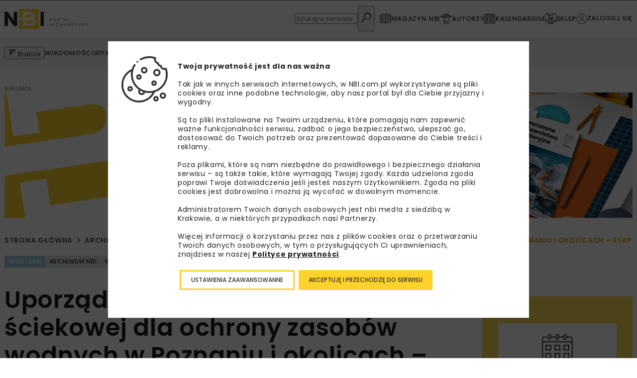

--- FILE ---
content_type: text/html; charset=UTF-8
request_url: https://nbi.com.pl/archiwum-nbi/uporzadkowanie-gospodarki-wodno-sciekowej-dla-ochrony-zasobow-wodnych-w-poznaniu-i-okolicach-etap-i/
body_size: 25340
content:
<!doctype html>
<html lang="pl-PL" prefix="og: https://ogp.me/ns#">
<head>
<!-- manual gtag default -->
<script>
// Define dataLayer and the gtag function.
window.dataLayer = window.dataLayer || [];
function gtag(){dataLayer.push(arguments);}
// Default ad_storage to 'denied'.
gtag('consent', 'default', {
'ad_storage': 'denied',
'ad_user_data': 'denied',
'ad_personalization': 'denied',
'analytics_storage': 'denied'
});
</script>
<meta charset="UTF-8">
<meta name="viewport" content="width=device-width, initial-scale=1">
<link rel="profile" href="https://gmpg.org/xfn/11">
<style>img:is([sizes="auto" i], [sizes^="auto," i]) { contain-intrinsic-size: 3000px 1500px }</style>
<!-- Optymalizacja wyszukiwarek według Rank Math PRO - https://rankmath.com/ -->
<title>Uporządkowanie gospodarki wodno-ściekowej dla ochrony zasobów wodnych w Poznaniu i okolicach – etap I - NBI</title>
<meta name="description" content="Pobierz artykuł PDF"/>
<meta name="robots" content="follow, index, max-snippet:-1, max-video-preview:-1, max-image-preview:large"/>
<link rel="canonical" href="https://nbi.com.pl/archiwum-nbi/uporzadkowanie-gospodarki-wodno-sciekowej-dla-ochrony-zasobow-wodnych-w-poznaniu-i-okolicach-etap-i/" />
<meta property="og:locale" content="pl_PL" />
<meta property="og:type" content="article" />
<meta property="og:title" content="Uporządkowanie gospodarki wodno-ściekowej dla ochrony zasobów wodnych w Poznaniu i okolicach – etap I - NBI" />
<meta property="og:description" content="Pobierz artykuł PDF" />
<meta property="og:url" content="https://nbi.com.pl/archiwum-nbi/uporzadkowanie-gospodarki-wodno-sciekowej-dla-ochrony-zasobow-wodnych-w-poznaniu-i-okolicach-etap-i/" />
<meta property="og:site_name" content="NBI" />
<meta property="article:tag" content="Aquanet SA" />
<meta property="article:section" content="Archiwum NBI" />
<meta property="og:updated_time" content="2023-10-27T12:44:29+02:00" />
<meta property="og:image" content="https://nbi.com.pl/content/uploads/assets/NBI-pdf/2011/6_39_2011/zdjecia/aquanet.jpg" />
<meta property="og:image:secure_url" content="https://nbi.com.pl/content/uploads/assets/NBI-pdf/2011/6_39_2011/zdjecia/aquanet.jpg" />
<meta property="og:image:width" content="800" />
<meta property="og:image:height" content="520" />
<meta property="og:image:alt" content="Uporządkowanie gospodarki wodno-ściekowej dla ochrony zasobów wodnych w&nbsp;Poznaniu i&nbsp;okolicach – etap I" />
<meta property="og:image:type" content="image/jpeg" />
<meta property="article:published_time" content="2012-01-03T21:06:47+01:00" />
<meta property="article:modified_time" content="2023-10-27T12:44:29+02:00" />
<meta name="twitter:card" content="summary_large_image" />
<meta name="twitter:title" content="Uporządkowanie gospodarki wodno-ściekowej dla ochrony zasobów wodnych w Poznaniu i okolicach – etap I - NBI" />
<meta name="twitter:description" content="Pobierz artykuł PDF" />
<meta name="twitter:image" content="https://nbi.com.pl/content/uploads/assets/NBI-pdf/2011/6_39_2011/zdjecia/aquanet.jpg" />
<meta name="twitter:label1" content="Napisane przez" />
<meta name="twitter:data1" content="Mariusz Karpiński-Rzepa" />
<meta name="twitter:label2" content="Czas czytania" />
<meta name="twitter:data2" content="Mniej niż minuta" />
<script type="application/ld+json" class="rank-math-schema-pro">{"@context":"https://schema.org","@graph":[{"@type":"Organization","@id":"https://nbi.com.pl/#organization","name":"NBI","url":"https://nbi.com.pl","logo":{"@type":"ImageObject","@id":"https://nbi.com.pl/#logo","url":"https://nbi.com.pl/content/uploads/2023/08/portal-3.svg","contentUrl":"https://nbi.com.pl/content/uploads/2023/08/portal-3.svg","caption":"NBI","inLanguage":"pl-PL","width":"87","height":"20"}},{"@type":"WebSite","@id":"https://nbi.com.pl/#website","url":"https://nbi.com.pl","name":"NBI","publisher":{"@id":"https://nbi.com.pl/#organization"},"inLanguage":"pl-PL"},{"@type":"ImageObject","@id":"https://nbi.com.pl/content/uploads/assets/NBI-pdf/2011/6_39_2011/zdjecia/aquanet.jpg","url":"https://nbi.com.pl/content/uploads/assets/NBI-pdf/2011/6_39_2011/zdjecia/aquanet.jpg","width":"800","height":"520","inLanguage":"pl-PL"},{"@type":"WebPage","@id":"https://nbi.com.pl/archiwum-nbi/uporzadkowanie-gospodarki-wodno-sciekowej-dla-ochrony-zasobow-wodnych-w-poznaniu-i-okolicach-etap-i/#webpage","url":"https://nbi.com.pl/archiwum-nbi/uporzadkowanie-gospodarki-wodno-sciekowej-dla-ochrony-zasobow-wodnych-w-poznaniu-i-okolicach-etap-i/","name":"Uporz\u0105dkowanie gospodarki wodno-\u015bciekowej dla ochrony zasob\u00f3w wodnych w Poznaniu i okolicach \u2013 etap I - NBI","datePublished":"2012-01-03T21:06:47+01:00","dateModified":"2023-10-27T12:44:29+02:00","isPartOf":{"@id":"https://nbi.com.pl/#website"},"primaryImageOfPage":{"@id":"https://nbi.com.pl/content/uploads/assets/NBI-pdf/2011/6_39_2011/zdjecia/aquanet.jpg"},"inLanguage":"pl-PL"},{"@type":"Person","@id":"https://nbi.com.pl/author/mariusz-karpinski/","name":"Mariusz Karpi\u0144ski-Rzepa","url":"https://nbi.com.pl/author/mariusz-karpinski/","image":{"@type":"ImageObject","@id":"https://secure.gravatar.com/avatar/efb0f0befd2f32a60f239d7b184562c7a27368931d77a5d949ee69c1f6c7670e?s=96&amp;d=mm&amp;r=g","url":"https://secure.gravatar.com/avatar/efb0f0befd2f32a60f239d7b184562c7a27368931d77a5d949ee69c1f6c7670e?s=96&amp;d=mm&amp;r=g","caption":"Mariusz Karpi\u0144ski-Rzepa","inLanguage":"pl-PL"},"worksFor":{"@id":"https://nbi.com.pl/#organization"}},{"@type":"BlogPosting","headline":"Uporz\u0105dkowanie gospodarki wodno-\u015bciekowej dla ochrony zasob\u00f3w wodnych w Poznaniu i okolicach \u2013 etap I - NBI","datePublished":"2012-01-03T21:06:47+01:00","dateModified":"2023-10-27T12:44:29+02:00","articleSection":"Archiwum NBI, Wiadomo\u015bci","author":{"@id":"https://nbi.com.pl/author/mariusz-karpinski/","name":"Mariusz Karpi\u0144ski-Rzepa"},"publisher":{"@id":"https://nbi.com.pl/#organization"},"description":"Pobierz artyku\u0142 PDF","name":"Uporz\u0105dkowanie gospodarki wodno-\u015bciekowej dla ochrony zasob\u00f3w wodnych w Poznaniu i okolicach \u2013 etap I - NBI","@id":"https://nbi.com.pl/archiwum-nbi/uporzadkowanie-gospodarki-wodno-sciekowej-dla-ochrony-zasobow-wodnych-w-poznaniu-i-okolicach-etap-i/#richSnippet","isPartOf":{"@id":"https://nbi.com.pl/archiwum-nbi/uporzadkowanie-gospodarki-wodno-sciekowej-dla-ochrony-zasobow-wodnych-w-poznaniu-i-okolicach-etap-i/#webpage"},"image":{"@id":"https://nbi.com.pl/content/uploads/assets/NBI-pdf/2011/6_39_2011/zdjecia/aquanet.jpg"},"inLanguage":"pl-PL","mainEntityOfPage":{"@id":"https://nbi.com.pl/archiwum-nbi/uporzadkowanie-gospodarki-wodno-sciekowej-dla-ochrony-zasobow-wodnych-w-poznaniu-i-okolicach-etap-i/#webpage"}}]}</script>
<!-- /Wtyczka Rank Math WordPress SEO -->
<link rel="alternate" type="application/rss+xml" title="NBI &raquo; Kanał z wpisami" href="https://nbi.com.pl/feed/" />
<link rel="alternate" type="application/rss+xml" title="NBI &raquo; Kanał z komentarzami" href="https://nbi.com.pl/comments/feed/" />
<link rel="alternate" type="application/rss+xml" title="NBI &raquo; Uporządkowanie gospodarki wodno-ściekowej dla ochrony zasobów wodnych w&nbsp;Poznaniu i&nbsp;okolicach – etap I Kanał z komentarzami" href="https://nbi.com.pl/archiwum-nbi/uporzadkowanie-gospodarki-wodno-sciekowej-dla-ochrony-zasobow-wodnych-w-poznaniu-i-okolicach-etap-i/feed/" />
<link rel='stylesheet' id='wp-quicklatex-format-css' href='//nbi.com.pl/content/cache/wpfc-minified/jzs804vr/abz5q.css' type='text/css' media='all' />
<style id='classic-theme-styles-inline-css' type='text/css'>
/*! This file is auto-generated */
.wp-block-button__link{color:#fff;background-color:#32373c;border-radius:9999px;box-shadow:none;text-decoration:none;padding:calc(.667em + 2px) calc(1.333em + 2px);font-size:1.125em}.wp-block-file__button{background:#32373c;color:#fff;text-decoration:none}
</style>
<style id='filebird-block-filebird-gallery-style-inline-css' type='text/css'>
ul.filebird-block-filebird-gallery{margin:auto!important;padding:0!important;width:100%}ul.filebird-block-filebird-gallery.layout-grid{display:grid;grid-gap:20px;align-items:stretch;grid-template-columns:repeat(var(--columns),1fr);justify-items:stretch}ul.filebird-block-filebird-gallery.layout-grid li img{border:1px solid #ccc;box-shadow:2px 2px 6px 0 rgba(0,0,0,.3);height:100%;max-width:100%;-o-object-fit:cover;object-fit:cover;width:100%}ul.filebird-block-filebird-gallery.layout-masonry{-moz-column-count:var(--columns);-moz-column-gap:var(--space);column-gap:var(--space);-moz-column-width:var(--min-width);columns:var(--min-width) var(--columns);display:block;overflow:auto}ul.filebird-block-filebird-gallery.layout-masonry li{margin-bottom:var(--space)}ul.filebird-block-filebird-gallery li{list-style:none}ul.filebird-block-filebird-gallery li figure{height:100%;margin:0;padding:0;position:relative;width:100%}ul.filebird-block-filebird-gallery li figure figcaption{background:linear-gradient(0deg,rgba(0,0,0,.7),rgba(0,0,0,.3) 70%,transparent);bottom:0;box-sizing:border-box;color:#fff;font-size:.8em;margin:0;max-height:100%;overflow:auto;padding:3em .77em .7em;position:absolute;text-align:center;width:100%;z-index:2}ul.filebird-block-filebird-gallery li figure figcaption a{color:inherit}
</style>
<style id='global-styles-inline-css' type='text/css'>
:root{--wp--preset--aspect-ratio--square: 1;--wp--preset--aspect-ratio--4-3: 4/3;--wp--preset--aspect-ratio--3-4: 3/4;--wp--preset--aspect-ratio--3-2: 3/2;--wp--preset--aspect-ratio--2-3: 2/3;--wp--preset--aspect-ratio--16-9: 16/9;--wp--preset--aspect-ratio--9-16: 9/16;--wp--preset--color--black: #000000;--wp--preset--color--cyan-bluish-gray: #abb8c3;--wp--preset--color--white: #ffffff;--wp--preset--color--pale-pink: #f78da7;--wp--preset--color--vivid-red: #cf2e2e;--wp--preset--color--luminous-vivid-orange: #ff6900;--wp--preset--color--luminous-vivid-amber: #fcb900;--wp--preset--color--light-green-cyan: #7bdcb5;--wp--preset--color--vivid-green-cyan: #00d084;--wp--preset--color--pale-cyan-blue: #8ed1fc;--wp--preset--color--vivid-cyan-blue: #0693e3;--wp--preset--color--vivid-purple: #9b51e0;--wp--preset--gradient--vivid-cyan-blue-to-vivid-purple: linear-gradient(135deg,rgba(6,147,227,1) 0%,rgb(155,81,224) 100%);--wp--preset--gradient--light-green-cyan-to-vivid-green-cyan: linear-gradient(135deg,rgb(122,220,180) 0%,rgb(0,208,130) 100%);--wp--preset--gradient--luminous-vivid-amber-to-luminous-vivid-orange: linear-gradient(135deg,rgba(252,185,0,1) 0%,rgba(255,105,0,1) 100%);--wp--preset--gradient--luminous-vivid-orange-to-vivid-red: linear-gradient(135deg,rgba(255,105,0,1) 0%,rgb(207,46,46) 100%);--wp--preset--gradient--very-light-gray-to-cyan-bluish-gray: linear-gradient(135deg,rgb(238,238,238) 0%,rgb(169,184,195) 100%);--wp--preset--gradient--cool-to-warm-spectrum: linear-gradient(135deg,rgb(74,234,220) 0%,rgb(151,120,209) 20%,rgb(207,42,186) 40%,rgb(238,44,130) 60%,rgb(251,105,98) 80%,rgb(254,248,76) 100%);--wp--preset--gradient--blush-light-purple: linear-gradient(135deg,rgb(255,206,236) 0%,rgb(152,150,240) 100%);--wp--preset--gradient--blush-bordeaux: linear-gradient(135deg,rgb(254,205,165) 0%,rgb(254,45,45) 50%,rgb(107,0,62) 100%);--wp--preset--gradient--luminous-dusk: linear-gradient(135deg,rgb(255,203,112) 0%,rgb(199,81,192) 50%,rgb(65,88,208) 100%);--wp--preset--gradient--pale-ocean: linear-gradient(135deg,rgb(255,245,203) 0%,rgb(182,227,212) 50%,rgb(51,167,181) 100%);--wp--preset--gradient--electric-grass: linear-gradient(135deg,rgb(202,248,128) 0%,rgb(113,206,126) 100%);--wp--preset--gradient--midnight: linear-gradient(135deg,rgb(2,3,129) 0%,rgb(40,116,252) 100%);--wp--preset--font-size--small: 13px;--wp--preset--font-size--medium: 20px;--wp--preset--font-size--large: 36px;--wp--preset--font-size--x-large: 42px;--wp--preset--spacing--20: 0.44rem;--wp--preset--spacing--30: 0.67rem;--wp--preset--spacing--40: 1rem;--wp--preset--spacing--50: 1.5rem;--wp--preset--spacing--60: 2.25rem;--wp--preset--spacing--70: 3.38rem;--wp--preset--spacing--80: 5.06rem;--wp--preset--shadow--natural: 6px 6px 9px rgba(0, 0, 0, 0.2);--wp--preset--shadow--deep: 12px 12px 50px rgba(0, 0, 0, 0.4);--wp--preset--shadow--sharp: 6px 6px 0px rgba(0, 0, 0, 0.2);--wp--preset--shadow--outlined: 6px 6px 0px -3px rgba(255, 255, 255, 1), 6px 6px rgba(0, 0, 0, 1);--wp--preset--shadow--crisp: 6px 6px 0px rgba(0, 0, 0, 1);}:where(.is-layout-flex){gap: 0.5em;}:where(.is-layout-grid){gap: 0.5em;}body .is-layout-flex{display: flex;}.is-layout-flex{flex-wrap: wrap;align-items: center;}.is-layout-flex > :is(*, div){margin: 0;}body .is-layout-grid{display: grid;}.is-layout-grid > :is(*, div){margin: 0;}:where(.wp-block-columns.is-layout-flex){gap: 2em;}:where(.wp-block-columns.is-layout-grid){gap: 2em;}:where(.wp-block-post-template.is-layout-flex){gap: 1.25em;}:where(.wp-block-post-template.is-layout-grid){gap: 1.25em;}.has-black-color{color: var(--wp--preset--color--black) !important;}.has-cyan-bluish-gray-color{color: var(--wp--preset--color--cyan-bluish-gray) !important;}.has-white-color{color: var(--wp--preset--color--white) !important;}.has-pale-pink-color{color: var(--wp--preset--color--pale-pink) !important;}.has-vivid-red-color{color: var(--wp--preset--color--vivid-red) !important;}.has-luminous-vivid-orange-color{color: var(--wp--preset--color--luminous-vivid-orange) !important;}.has-luminous-vivid-amber-color{color: var(--wp--preset--color--luminous-vivid-amber) !important;}.has-light-green-cyan-color{color: var(--wp--preset--color--light-green-cyan) !important;}.has-vivid-green-cyan-color{color: var(--wp--preset--color--vivid-green-cyan) !important;}.has-pale-cyan-blue-color{color: var(--wp--preset--color--pale-cyan-blue) !important;}.has-vivid-cyan-blue-color{color: var(--wp--preset--color--vivid-cyan-blue) !important;}.has-vivid-purple-color{color: var(--wp--preset--color--vivid-purple) !important;}.has-black-background-color{background-color: var(--wp--preset--color--black) !important;}.has-cyan-bluish-gray-background-color{background-color: var(--wp--preset--color--cyan-bluish-gray) !important;}.has-white-background-color{background-color: var(--wp--preset--color--white) !important;}.has-pale-pink-background-color{background-color: var(--wp--preset--color--pale-pink) !important;}.has-vivid-red-background-color{background-color: var(--wp--preset--color--vivid-red) !important;}.has-luminous-vivid-orange-background-color{background-color: var(--wp--preset--color--luminous-vivid-orange) !important;}.has-luminous-vivid-amber-background-color{background-color: var(--wp--preset--color--luminous-vivid-amber) !important;}.has-light-green-cyan-background-color{background-color: var(--wp--preset--color--light-green-cyan) !important;}.has-vivid-green-cyan-background-color{background-color: var(--wp--preset--color--vivid-green-cyan) !important;}.has-pale-cyan-blue-background-color{background-color: var(--wp--preset--color--pale-cyan-blue) !important;}.has-vivid-cyan-blue-background-color{background-color: var(--wp--preset--color--vivid-cyan-blue) !important;}.has-vivid-purple-background-color{background-color: var(--wp--preset--color--vivid-purple) !important;}.has-black-border-color{border-color: var(--wp--preset--color--black) !important;}.has-cyan-bluish-gray-border-color{border-color: var(--wp--preset--color--cyan-bluish-gray) !important;}.has-white-border-color{border-color: var(--wp--preset--color--white) !important;}.has-pale-pink-border-color{border-color: var(--wp--preset--color--pale-pink) !important;}.has-vivid-red-border-color{border-color: var(--wp--preset--color--vivid-red) !important;}.has-luminous-vivid-orange-border-color{border-color: var(--wp--preset--color--luminous-vivid-orange) !important;}.has-luminous-vivid-amber-border-color{border-color: var(--wp--preset--color--luminous-vivid-amber) !important;}.has-light-green-cyan-border-color{border-color: var(--wp--preset--color--light-green-cyan) !important;}.has-vivid-green-cyan-border-color{border-color: var(--wp--preset--color--vivid-green-cyan) !important;}.has-pale-cyan-blue-border-color{border-color: var(--wp--preset--color--pale-cyan-blue) !important;}.has-vivid-cyan-blue-border-color{border-color: var(--wp--preset--color--vivid-cyan-blue) !important;}.has-vivid-purple-border-color{border-color: var(--wp--preset--color--vivid-purple) !important;}.has-vivid-cyan-blue-to-vivid-purple-gradient-background{background: var(--wp--preset--gradient--vivid-cyan-blue-to-vivid-purple) !important;}.has-light-green-cyan-to-vivid-green-cyan-gradient-background{background: var(--wp--preset--gradient--light-green-cyan-to-vivid-green-cyan) !important;}.has-luminous-vivid-amber-to-luminous-vivid-orange-gradient-background{background: var(--wp--preset--gradient--luminous-vivid-amber-to-luminous-vivid-orange) !important;}.has-luminous-vivid-orange-to-vivid-red-gradient-background{background: var(--wp--preset--gradient--luminous-vivid-orange-to-vivid-red) !important;}.has-very-light-gray-to-cyan-bluish-gray-gradient-background{background: var(--wp--preset--gradient--very-light-gray-to-cyan-bluish-gray) !important;}.has-cool-to-warm-spectrum-gradient-background{background: var(--wp--preset--gradient--cool-to-warm-spectrum) !important;}.has-blush-light-purple-gradient-background{background: var(--wp--preset--gradient--blush-light-purple) !important;}.has-blush-bordeaux-gradient-background{background: var(--wp--preset--gradient--blush-bordeaux) !important;}.has-luminous-dusk-gradient-background{background: var(--wp--preset--gradient--luminous-dusk) !important;}.has-pale-ocean-gradient-background{background: var(--wp--preset--gradient--pale-ocean) !important;}.has-electric-grass-gradient-background{background: var(--wp--preset--gradient--electric-grass) !important;}.has-midnight-gradient-background{background: var(--wp--preset--gradient--midnight) !important;}.has-small-font-size{font-size: var(--wp--preset--font-size--small) !important;}.has-medium-font-size{font-size: var(--wp--preset--font-size--medium) !important;}.has-large-font-size{font-size: var(--wp--preset--font-size--large) !important;}.has-x-large-font-size{font-size: var(--wp--preset--font-size--x-large) !important;}
:where(.wp-block-post-template.is-layout-flex){gap: 1.25em;}:where(.wp-block-post-template.is-layout-grid){gap: 1.25em;}
:where(.wp-block-columns.is-layout-flex){gap: 2em;}:where(.wp-block-columns.is-layout-grid){gap: 2em;}
:root :where(.wp-block-pullquote){font-size: 1.5em;line-height: 1.6;}
</style>
<link rel='stylesheet' id='woocommerce-layout-css' href='//nbi.com.pl/content/cache/wpfc-minified/9jk8rkbk/abz5q.css' type='text/css' media='all' />
<link rel='stylesheet' id='woocommerce-smallscreen-css' href='//nbi.com.pl/content/cache/wpfc-minified/eqzx5eju/abz5q.css' type='text/css' media='only screen and (max-width: 768px)' />
<link rel='stylesheet' id='woocommerce-general-css' href='//nbi.com.pl/content/cache/wpfc-minified/98dvqmfp/abz5q.css' type='text/css' media='all' />
<style id='woocommerce-inline-inline-css' type='text/css'>
.woocommerce form .form-row .required { visibility: visible; }
</style>
<link rel='stylesheet' id='brands-styles-css' href='//nbi.com.pl/content/cache/wpfc-minified/9h8kt5j9/abz5q.css' type='text/css' media='all' />
<link rel='stylesheet' id='dgwt-wcas-style-css' href='//nbi.com.pl/content/cache/wpfc-minified/fstt3x1z/abz5q.css' type='text/css' media='all' />
<link rel='stylesheet' id='theme_styles-css' href='//nbi.com.pl/content/cache/wpfc-minified/6zpm3cjg/abz5q.css' type='text/css' media='all' />
<link rel='stylesheet' id='moove_gdpr_frontend-css' href='//nbi.com.pl/content/cache/wpfc-minified/o5dheoy/abz5q.css' type='text/css' media='all' />
<style id='moove_gdpr_frontend-inline-css' type='text/css'>
#moove_gdpr_cookie_modal,#moove_gdpr_cookie_info_bar,.gdpr_cookie_settings_shortcode_content{font-family:Nunito,sans-serif}#moove_gdpr_save_popup_settings_button{background-color:#373737;color:#fff}#moove_gdpr_save_popup_settings_button:hover{background-color:#000}#moove_gdpr_cookie_info_bar .moove-gdpr-info-bar-container .moove-gdpr-info-bar-content a.mgbutton,#moove_gdpr_cookie_info_bar .moove-gdpr-info-bar-container .moove-gdpr-info-bar-content button.mgbutton{background-color:#fdd22a}#moove_gdpr_cookie_modal .moove-gdpr-modal-content .moove-gdpr-modal-footer-content .moove-gdpr-button-holder a.mgbutton,#moove_gdpr_cookie_modal .moove-gdpr-modal-content .moove-gdpr-modal-footer-content .moove-gdpr-button-holder button.mgbutton,.gdpr_cookie_settings_shortcode_content .gdpr-shr-button.button-green{background-color:#fdd22a;border-color:#fdd22a}#moove_gdpr_cookie_modal .moove-gdpr-modal-content .moove-gdpr-modal-footer-content .moove-gdpr-button-holder a.mgbutton:hover,#moove_gdpr_cookie_modal .moove-gdpr-modal-content .moove-gdpr-modal-footer-content .moove-gdpr-button-holder button.mgbutton:hover,.gdpr_cookie_settings_shortcode_content .gdpr-shr-button.button-green:hover{background-color:#fff;color:#fdd22a}#moove_gdpr_cookie_modal .moove-gdpr-modal-content .moove-gdpr-modal-close i,#moove_gdpr_cookie_modal .moove-gdpr-modal-content .moove-gdpr-modal-close span.gdpr-icon{background-color:#fdd22a;border:1px solid #fdd22a}#moove_gdpr_cookie_info_bar span.change-settings-button.focus-g,#moove_gdpr_cookie_info_bar span.change-settings-button:focus,#moove_gdpr_cookie_info_bar button.change-settings-button.focus-g,#moove_gdpr_cookie_info_bar button.change-settings-button:focus{-webkit-box-shadow:0 0 1px 3px #fdd22a;-moz-box-shadow:0 0 1px 3px #fdd22a;box-shadow:0 0 1px 3px #fdd22a}#moove_gdpr_cookie_modal .moove-gdpr-modal-content .moove-gdpr-modal-close i:hover,#moove_gdpr_cookie_modal .moove-gdpr-modal-content .moove-gdpr-modal-close span.gdpr-icon:hover,#moove_gdpr_cookie_info_bar span[data-href]>u.change-settings-button{color:#fdd22a}#moove_gdpr_cookie_modal .moove-gdpr-modal-content .moove-gdpr-modal-left-content #moove-gdpr-menu li.menu-item-selected a span.gdpr-icon,#moove_gdpr_cookie_modal .moove-gdpr-modal-content .moove-gdpr-modal-left-content #moove-gdpr-menu li.menu-item-selected button span.gdpr-icon{color:inherit}#moove_gdpr_cookie_modal .moove-gdpr-modal-content .moove-gdpr-modal-left-content #moove-gdpr-menu li a span.gdpr-icon,#moove_gdpr_cookie_modal .moove-gdpr-modal-content .moove-gdpr-modal-left-content #moove-gdpr-menu li button span.gdpr-icon{color:inherit}#moove_gdpr_cookie_modal .gdpr-acc-link{line-height:0;font-size:0;color:transparent;position:absolute}#moove_gdpr_cookie_modal .moove-gdpr-modal-content .moove-gdpr-modal-close:hover i,#moove_gdpr_cookie_modal .moove-gdpr-modal-content .moove-gdpr-modal-left-content #moove-gdpr-menu li a,#moove_gdpr_cookie_modal .moove-gdpr-modal-content .moove-gdpr-modal-left-content #moove-gdpr-menu li button,#moove_gdpr_cookie_modal .moove-gdpr-modal-content .moove-gdpr-modal-left-content #moove-gdpr-menu li button i,#moove_gdpr_cookie_modal .moove-gdpr-modal-content .moove-gdpr-modal-left-content #moove-gdpr-menu li a i,#moove_gdpr_cookie_modal .moove-gdpr-modal-content .moove-gdpr-tab-main .moove-gdpr-tab-main-content a:hover,#moove_gdpr_cookie_info_bar.moove-gdpr-dark-scheme .moove-gdpr-info-bar-container .moove-gdpr-info-bar-content a.mgbutton:hover,#moove_gdpr_cookie_info_bar.moove-gdpr-dark-scheme .moove-gdpr-info-bar-container .moove-gdpr-info-bar-content button.mgbutton:hover,#moove_gdpr_cookie_info_bar.moove-gdpr-dark-scheme .moove-gdpr-info-bar-container .moove-gdpr-info-bar-content a:hover,#moove_gdpr_cookie_info_bar.moove-gdpr-dark-scheme .moove-gdpr-info-bar-container .moove-gdpr-info-bar-content button:hover,#moove_gdpr_cookie_info_bar.moove-gdpr-dark-scheme .moove-gdpr-info-bar-container .moove-gdpr-info-bar-content span.change-settings-button:hover,#moove_gdpr_cookie_info_bar.moove-gdpr-dark-scheme .moove-gdpr-info-bar-container .moove-gdpr-info-bar-content button.change-settings-button:hover,#moove_gdpr_cookie_info_bar.moove-gdpr-dark-scheme .moove-gdpr-info-bar-container .moove-gdpr-info-bar-content u.change-settings-button:hover,#moove_gdpr_cookie_info_bar span[data-href]>u.change-settings-button,#moove_gdpr_cookie_info_bar.moove-gdpr-dark-scheme .moove-gdpr-info-bar-container .moove-gdpr-info-bar-content a.mgbutton.focus-g,#moove_gdpr_cookie_info_bar.moove-gdpr-dark-scheme .moove-gdpr-info-bar-container .moove-gdpr-info-bar-content button.mgbutton.focus-g,#moove_gdpr_cookie_info_bar.moove-gdpr-dark-scheme .moove-gdpr-info-bar-container .moove-gdpr-info-bar-content a.focus-g,#moove_gdpr_cookie_info_bar.moove-gdpr-dark-scheme .moove-gdpr-info-bar-container .moove-gdpr-info-bar-content button.focus-g,#moove_gdpr_cookie_info_bar.moove-gdpr-dark-scheme .moove-gdpr-info-bar-container .moove-gdpr-info-bar-content a.mgbutton:focus,#moove_gdpr_cookie_info_bar.moove-gdpr-dark-scheme .moove-gdpr-info-bar-container .moove-gdpr-info-bar-content button.mgbutton:focus,#moove_gdpr_cookie_info_bar.moove-gdpr-dark-scheme .moove-gdpr-info-bar-container .moove-gdpr-info-bar-content a:focus,#moove_gdpr_cookie_info_bar.moove-gdpr-dark-scheme .moove-gdpr-info-bar-container .moove-gdpr-info-bar-content button:focus,#moove_gdpr_cookie_info_bar.moove-gdpr-dark-scheme .moove-gdpr-info-bar-container .moove-gdpr-info-bar-content span.change-settings-button.focus-g,span.change-settings-button:focus,button.change-settings-button.focus-g,button.change-settings-button:focus,#moove_gdpr_cookie_info_bar.moove-gdpr-dark-scheme .moove-gdpr-info-bar-container .moove-gdpr-info-bar-content u.change-settings-button.focus-g,#moove_gdpr_cookie_info_bar.moove-gdpr-dark-scheme .moove-gdpr-info-bar-container .moove-gdpr-info-bar-content u.change-settings-button:focus{color:#fdd22a}#moove_gdpr_cookie_modal .moove-gdpr-branding.focus-g span,#moove_gdpr_cookie_modal .moove-gdpr-modal-content .moove-gdpr-tab-main a.focus-g{color:#fdd22a}#moove_gdpr_cookie_modal.gdpr_lightbox-hide{display:none}#moove_gdpr_cookie_info_bar .moove-gdpr-info-bar-container .moove-gdpr-info-bar-content a.mgbutton,#moove_gdpr_cookie_info_bar .moove-gdpr-info-bar-container .moove-gdpr-info-bar-content button.mgbutton,#moove_gdpr_cookie_modal .moove-gdpr-modal-content .moove-gdpr-modal-footer-content .moove-gdpr-button-holder a.mgbutton,#moove_gdpr_cookie_modal .moove-gdpr-modal-content .moove-gdpr-modal-footer-content .moove-gdpr-button-holder button.mgbutton,.gdpr-shr-button,#moove_gdpr_cookie_info_bar .moove-gdpr-infobar-close-btn{border-radius:0}
</style>
<script type="text/javascript" src="https://nbi.com.pl/cms/wp-includes/js/jquery/jquery.min.js?ver=3.7.1" id="jquery-core-js"></script>
<script type="text/javascript" src="https://nbi.com.pl/cms/wp-includes/js/jquery/jquery-migrate.min.js?ver=3.4.1" id="jquery-migrate-js"></script>
<script type="text/javascript" src="https://nbi.com.pl/content/plugins/woocommerce/assets/js/jquery-blockui/jquery.blockUI.min.js?ver=2.7.0-wc.9.8.1" id="jquery-blockui-js" defer="defer" data-wp-strategy="defer"></script>
<script type="text/javascript" src="https://nbi.com.pl/content/plugins/woocommerce/assets/js/js-cookie/js.cookie.min.js?ver=2.1.4-wc.9.8.1" id="js-cookie-js" defer="defer" data-wp-strategy="defer"></script>
<script type="text/javascript" id="woocommerce-js-extra">
/* <![CDATA[ */
var woocommerce_params = {"ajax_url":"\/cms\/wp-admin\/admin-ajax.php","wc_ajax_url":"\/?wc-ajax=%%endpoint%%","i18n_password_show":"Show password","i18n_password_hide":"Hide password"};
/* ]]> */
</script>
<script type="text/javascript" src="https://nbi.com.pl/content/plugins/woocommerce/assets/js/frontend/woocommerce.min.js?ver=9.8.1" id="woocommerce-js" defer="defer" data-wp-strategy="defer"></script>
<script type="text/javascript" src="https://nbi.com.pl/content/plugins/wp-quicklatex/js/wp-quicklatex-frontend.js?ver=1.0" id="wp-quicklatex-frontend-js"></script>
<link rel="https://api.w.org/" href="https://nbi.com.pl/wp-json/" /><link rel="alternate" title="JSON" type="application/json" href="https://nbi.com.pl/wp-json/wp/v2/posts/225331" /><link rel="EditURI" type="application/rsd+xml" title="RSD" href="https://nbi.com.pl/cms/xmlrpc.php?rsd" />
<meta name="generator" content="WordPress 6.8" />
<link rel='shortlink' href='https://nbi.com.pl/?p=225331' />
<link rel="alternate" title="oEmbed (JSON)" type="application/json+oembed" href="https://nbi.com.pl/wp-json/oembed/1.0/embed?url=https%3A%2F%2Fnbi.com.pl%2Farchiwum-nbi%2Fuporzadkowanie-gospodarki-wodno-sciekowej-dla-ochrony-zasobow-wodnych-w-poznaniu-i-okolicach-etap-i%2F" />
<link rel="alternate" title="oEmbed (XML)" type="text/xml+oembed" href="https://nbi.com.pl/wp-json/oembed/1.0/embed?url=https%3A%2F%2Fnbi.com.pl%2Farchiwum-nbi%2Fuporzadkowanie-gospodarki-wodno-sciekowej-dla-ochrony-zasobow-wodnych-w-poznaniu-i-okolicach-etap-i%2F&#038;format=xml" />
<script type="text/javascript">
/* <![CDATA[ */
var themosis = {
ajaxurl: "https:\/\/nbi.com.pl\/cms\/wp-admin\/admin-ajax.php",
api: {"base_url":"https:\/\/nbi.com.pl\/wp-json\/theme-nbi\/v1","nonce":"7675ab4cb8"},
};
/* ]]> */
</script><meta name="csrf-token" content="8kuDw04Bt21MOUvRrMBHOyZt0xUdPLt0JrXBLAH0">		<style>
.dgwt-wcas-ico-magnifier,.dgwt-wcas-ico-magnifier-handler{max-width:20px}.dgwt-wcas-search-wrapp{max-width:600px}		</style>
<link rel="pingback" href="https://nbi.com.pl/cms/xmlrpc.php">	<noscript><style>.woocommerce-product-gallery{ opacity: 1 !important; }</style></noscript>
<style type="text/css">.wpgs-for .slick-arrow::before,.wpgs-nav .slick-prev::before, .wpgs-nav .slick-next::before{color:#000;}.fancybox-bg{background-color:rgba(10,0,0,0.75);}.fancybox-caption,.fancybox-infobar{color:#fff;}.wpgs-nav .slick-slide{border-color:transparent}.wpgs-nav .slick-current{border-color:#fdd22a}.wpgs-video-wrapper{min-height:500px;}</style><link rel="icon" href="https://nbi.com.pl/content/uploads/2024/01/cropped-nbi-favicon-32x32.png" sizes="32x32" />
<link rel="icon" href="https://nbi.com.pl/content/uploads/2024/01/cropped-nbi-favicon-192x192.png" sizes="192x192" />
<link rel="apple-touch-icon" href="https://nbi.com.pl/content/uploads/2024/01/cropped-nbi-favicon-180x180.png" />
<meta name="msapplication-TileImage" content="https://nbi.com.pl/content/uploads/2024/01/cropped-nbi-favicon-270x270.png" />
<style type="text/css" id="wp-custom-css">
.woocommerce-checkout .woocommerce #shipping_country_field .woocommerce-input-wrapper strong {
border: 1px solid var(--gray-4,#bdbdbd);
box-shadow: none;
display: block;
font-size: 12px;
font-weight: 400;
letter-spacing: .6px;
line-height: 28px;
padding: 6px 15px;
width: 100%
}
.l-article .wp-block-table.grunty-table td{
min-width: auto;
}		</style>
<!-- Google Tag Manager - MANUAL -->
<!-- <script>(function(w,d,s,l,i){w[l]=w[l]||[];w[l].push({'gtm.start':
new Date().getTime(),event:'gtm.js'});var f=d.getElementsByTagName(s)[0],
j=d.createElement(s),dl=l!='dataLayer'?'&l='+l:'';j.async=true;j.src=
'https://www.googletagmanager.com/gtm.js?id='+i+dl;f.parentNode.insertBefore(j,f);
})(window,document,'script','dataLayer','GTM-PG2HPS5');</script> -->
<!-- End Google Tag Manager -->
<!-- manual add accept -->
<script>
window.dataLayer = window.dataLayer || [];
function gtag(){dataLayer.push(arguments);}
gtag('js', new Date());
gtag('config', 'G-DFMBSZ0ZRB');
</script>
</head>
<body class="wp-singular post-template-default single single-post postid-225331 single-format-standard wp-theme-nbi-theme theme-nbi-theme woocommerce-no-js no-sidebar">
<!-- Google Tag Manager (noscript) - MANUAL -->
<!-- <noscript><iframe src="https://www.googletagmanager.com/ns.html?id=GTM-PG2HPS5"
height="0" width="0" style="display:none;visibility:hidden"></iframe></noscript> -->
<!-- End Google Tag Manager (noscript) -->
<header class="c-header  js-main-header">
<div class="c-header__top-menu-wrap">
<div class="container-xxl">
<div class="c-header__top d-flex align-items-center justify-content-between">
<div class="c-header__logo">
<a href="https://nbi.com.pl/"rel="home">
<img width="87" height="20" src="https://nbi.com.pl/content/uploads/2023/08/portal-3.svg" class="c-header__logo-desktop attachment-full size-full" alt="" decoding="async" />
<img width="41" height="20" src="https://nbi.com.pl/content/uploads/2023/08/sticky-3.svg" class="c-header__logo-sticky attachment-full size-full" alt="" decoding="async" />
<img width="41" height="20" src="https://nbi.com.pl/content/uploads/2023/08/sticky-3.svg" class="c-header__logo-mobile attachment-full size-full" alt="" decoding="async" />
</a>
<button data-mega-menu-btn type="button"
class="c-btn c-btn--industries c-header__logo-btn-industries"
title="Branże" data-target="js-desktop-content">
<svg
width="16"
height="16"
viewBox="0 0 16 16"
fill="none"
xmlns="http://www.w3.org/2000/svg"
>
<path
fill-rule="evenodd"
clip-rule="evenodd"
d="M2 4.00016C2 3.63198 2.29848 3.3335 2.66667 3.3335H13.3333C13.7015 3.3335 14 3.63198 14 4.00016C14 4.36835 13.7015 4.66683 13.3333 4.66683H2.66667C2.29848 4.66683 2 4.36835 2 4.00016ZM2 8.00016C2 7.63196 2.29848 7.3335 2.66667 7.3335H9.33333C9.70153 7.3335 10 7.63196 10 8.00016C10 8.36836 9.70153 8.66683 9.33333 8.66683H2.66667C2.29848 8.66683 2 8.36836 2 8.00016ZM2 12.0002C2 11.632 2.29848 11.3335 2.66667 11.3335H6C6.36819 11.3335 6.66667 11.632 6.66667 12.0002C6.66667 12.3684 6.36819 12.6668 6 12.6668H2.66667C2.29848 12.6668 2 12.3684 2 12.0002Z"
fill="#333333"
/>
</svg>
Branże
</button>
</div>
<div class="d-none d-xl-flex align-items-center">
<div class="c-header__search-wrapper">
<form class="c-form" method="GET" action="https://nbi.com.pl/wyszukiwarka">
<input type="hidden" name="_token" value="8kuDw04Bt21MOUvRrMBHOyZt0xUdPLt0JrXBLAH0">    <div class="c-form__fields c-form__fields--one-line c-form__fields--one-line-stretch c-form__fields--one-line-mb-none">
<div class="c-form-field c-form-field--text c-form-field--dark required-field c-form-field--type-search "
data-name="s" data-type="text">
<input id="search-field-custom" type="text" name="s" class="c-form-field__input"
value="" placeholder="Szukaj w serwisie"  />
<label for="search-field-custom" class="c-form-field__label">
Szukaj w serwisie
</label>
<span class="c-form-field__info"></span>
</div>
<div class="c-form__wrap-btn c-form__wrap-btn--margin-none">
<button type="submit" class="c-btn c-btn--main c-btn--type-search"
title="Szukaj"><svg width="20" height="21" viewBox="0 0 22 23" fill="none" xmlns="http://www.w3.org/2000/svg">
<path d="M0.95048 19.3713L7.24529 13.0765C6.42459 11.8441 5.94552 10.3656 5.94552 8.7771C5.94552 4.4888 9.43433 1 13.7227 1C18.011 1 21.4998 4.4888 21.4998 8.7771C21.4998 13.0654 18.011 16.5542 13.7227 16.5542C12.1342 16.5542 10.6557 16.0751 9.42329 15.2544L3.12848 21.5492C2.8376 21.8401 2.45086 22.0003 2.03946 22.0003C1.62807 22.0003 1.24137 21.8401 0.95048 21.5492C0.350043 20.9488 0.350043 19.9718 0.95048 19.3713ZM13.7227 15.7339C17.5586 15.7339 20.6794 12.6131 20.6794 8.7771C20.6794 4.94113 17.5586 1.82033 13.7227 1.82033C9.8867 1.82033 6.76589 4.94113 6.76589 8.7771C6.76589 12.6131 9.8867 15.7339 13.7227 15.7339ZM1.53057 20.9692C1.6665 21.1051 1.84726 21.18 2.03946 21.18C2.23175 21.18 2.41246 21.1052 2.54839 20.9692L8.75846 14.7591C8.38878 14.4518 8.04794 14.111 7.74064 13.7413L1.53057 19.9513C1.24998 20.232 1.24998 20.6886 1.53057 20.9692Z" fill="#333333" stroke="#333333" stroke-width="0.5"/>
<path d="M13.7227 2.85303C16.9893 2.85303 19.6469 5.51055 19.6469 8.77713C19.6469 9.00362 19.4632 9.18729 19.2367 9.18729C19.0102 9.18729 18.8265 9.00366 18.8265 8.77713C18.8265 5.96288 16.537 3.67335 13.7227 3.67335C13.4963 3.67335 13.3126 3.48968 13.3126 3.26319C13.3126 3.0367 13.4963 2.85303 13.7227 2.85303Z" fill="#333333" stroke="#333333" stroke-width="0.5"/>
<path d="M8.37379 6.22781C8.95717 5.00594 9.95132 4.01174 11.1732 3.42833C11.3776 3.33067 11.6224 3.41733 11.72 3.62176C11.8176 3.82614 11.731 4.07101 11.5266 4.16863C10.4736 4.67141 9.61683 5.5282 9.1141 6.58125C9.04371 6.72862 8.89679 6.81475 8.74368 6.81475C8.68445 6.81475 8.62428 6.80187 8.56723 6.77468C8.3628 6.67706 8.27622 6.43224 8.37379 6.22781Z" fill="#333333" stroke="#333333" stroke-width="0.5"/>
<circle cx="19" cy="10.5" r="0.5" fill="#333333"/>
</svg>
</button>
</div>
</div>
</form>                        </div>
<nav
class="c-nav c-nav-default   ">
<ul class="c-nav-default__items ">
<li
class="c-nav-default__item normal">
<a href="https://nbi.com.pl/magazyn/"
class="c-nav-default__link normal un-active">
<img width="682" height="682" src="https://nbi.com.pl/content/uploads/2023/10/005-book.svg" class="attachment-full size-full" alt="" decoding="async" />
Magazyn NBI
</a>
</li>
<li
class="c-nav-default__item normal">
<a href="https://nbi.com.pl/autorzy/"
class="c-nav-default__link normal un-active">
<img width="512" height="512" src="https://nbi.com.pl/content/uploads/2024/01/004-copywriting.svg" class="attachment-full size-full" alt="" decoding="async" />
Autorzy
</a>
</li>
<li
class="c-nav-default__item normal">
<a href="https://nbi.com.pl/kalendarium/"
class="c-nav-default__link normal un-active">
<img width="24" height="25" src="https://nbi.com.pl/content/uploads/2023/06/icon-calendar.svg" class="attachment-full size-full" alt="" decoding="async" />
Kalendarium
</a>
</li>
<li
class="c-nav-default__item normal">
<a href="https://nbi.com.pl/sklep/"
class="c-nav-default__link normal un-active">
<img width="23" height="23" src="https://nbi.com.pl/content/uploads/2023/06/icon-shop.svg" class="attachment-full size-full" alt="" decoding="async" />
Sklep
</a>
</li>
<li
class="c-nav-default__item c-nav-default__item--featured">
<a href="https://nbi.com.pl/moje-konto/?from=portal"
class="c-nav-default__link c-btn un-active">
<img width="22" height="21" src="https://nbi.com.pl/content/uploads/2023/06/icon-login.svg" class="attachment-full size-full" alt="" decoding="async" />
Zaloguj się
</a>
</li>
</ul>
</nav>
</div>
<div class="d-flex d-xl-none">
<nav
class="c-nav c-nav-default d-flex  ">
<button data-mega-menu-btn type="button" class="c-btn c-btn--industries" title="Branże"
data-target="js-desktop-content">
<svg
width="16"
height="16"
viewBox="0 0 16 16"
fill="none"
xmlns="http://www.w3.org/2000/svg"
>
<path
fill-rule="evenodd"
clip-rule="evenodd"
d="M2 4.00016C2 3.63198 2.29848 3.3335 2.66667 3.3335H13.3333C13.7015 3.3335 14 3.63198 14 4.00016C14 4.36835 13.7015 4.66683 13.3333 4.66683H2.66667C2.29848 4.66683 2 4.36835 2 4.00016ZM2 8.00016C2 7.63196 2.29848 7.3335 2.66667 7.3335H9.33333C9.70153 7.3335 10 7.63196 10 8.00016C10 8.36836 9.70153 8.66683 9.33333 8.66683H2.66667C2.29848 8.66683 2 8.36836 2 8.00016ZM2 12.0002C2 11.632 2.29848 11.3335 2.66667 11.3335H6C6.36819 11.3335 6.66667 11.632 6.66667 12.0002C6.66667 12.3684 6.36819 12.6668 6 12.6668H2.66667C2.29848 12.6668 2 12.3684 2 12.0002Z"
fill="#333333"
/>
</svg>
Branże
</button>
<ul class="c-nav-default__items c-nav-default__items--mobile flex-wrap">
<li class="c-nav-default__item">
<a
href="https://nbi.com.pl/moje-konto/"
title="Moje konto"
class="c-nav-default__link"
>
<img width="22" height="21" src="https://nbi.com.pl/content/uploads/2023/06/icon-login.svg" class="attachment-full size-full" alt="" decoding="async" />
</a>
</li>
</ul>
<div
class="c-offcanvas"
data-nav-mobile-offcanvas
>
<div class="c-nav__search-wrapper">
<form class="c-form" method="GET" action="https://nbi.com.pl/wyszukiwarka">
<input type="hidden" name="_token" value="8kuDw04Bt21MOUvRrMBHOyZt0xUdPLt0JrXBLAH0">    <div class="c-form__fields c-form__fields--one-line c-form__fields--one-line-stretch c-form__fields--one-line-mb-none">
<div class="c-form-field c-form-field--text c-form-field--dark required-field c-form-field--type-search "
data-name="s" data-type="text">
<input id="search-field-custom" type="text" name="s" class="c-form-field__input"
value="" placeholder="Szukaj w serwisie"  />
<label for="search-field-custom" class="c-form-field__label">
Szukaj w serwisie
</label>
<span class="c-form-field__info"></span>
</div>
<div class="c-form__wrap-btn c-form__wrap-btn--margin-none">
<button type="submit" class="c-btn c-btn--main c-btn--type-search"
title="Szukaj"><svg width="20" height="21" viewBox="0 0 22 23" fill="none" xmlns="http://www.w3.org/2000/svg">
<path d="M0.95048 19.3713L7.24529 13.0765C6.42459 11.8441 5.94552 10.3656 5.94552 8.7771C5.94552 4.4888 9.43433 1 13.7227 1C18.011 1 21.4998 4.4888 21.4998 8.7771C21.4998 13.0654 18.011 16.5542 13.7227 16.5542C12.1342 16.5542 10.6557 16.0751 9.42329 15.2544L3.12848 21.5492C2.8376 21.8401 2.45086 22.0003 2.03946 22.0003C1.62807 22.0003 1.24137 21.8401 0.95048 21.5492C0.350043 20.9488 0.350043 19.9718 0.95048 19.3713ZM13.7227 15.7339C17.5586 15.7339 20.6794 12.6131 20.6794 8.7771C20.6794 4.94113 17.5586 1.82033 13.7227 1.82033C9.8867 1.82033 6.76589 4.94113 6.76589 8.7771C6.76589 12.6131 9.8867 15.7339 13.7227 15.7339ZM1.53057 20.9692C1.6665 21.1051 1.84726 21.18 2.03946 21.18C2.23175 21.18 2.41246 21.1052 2.54839 20.9692L8.75846 14.7591C8.38878 14.4518 8.04794 14.111 7.74064 13.7413L1.53057 19.9513C1.24998 20.232 1.24998 20.6886 1.53057 20.9692Z" fill="#333333" stroke="#333333" stroke-width="0.5"/>
<path d="M13.7227 2.85303C16.9893 2.85303 19.6469 5.51055 19.6469 8.77713C19.6469 9.00362 19.4632 9.18729 19.2367 9.18729C19.0102 9.18729 18.8265 9.00366 18.8265 8.77713C18.8265 5.96288 16.537 3.67335 13.7227 3.67335C13.4963 3.67335 13.3126 3.48968 13.3126 3.26319C13.3126 3.0367 13.4963 2.85303 13.7227 2.85303Z" fill="#333333" stroke="#333333" stroke-width="0.5"/>
<path d="M8.37379 6.22781C8.95717 5.00594 9.95132 4.01174 11.1732 3.42833C11.3776 3.33067 11.6224 3.41733 11.72 3.62176C11.8176 3.82614 11.731 4.07101 11.5266 4.16863C10.4736 4.67141 9.61683 5.5282 9.1141 6.58125C9.04371 6.72862 8.89679 6.81475 8.74368 6.81475C8.68445 6.81475 8.62428 6.80187 8.56723 6.77468C8.3628 6.67706 8.27622 6.43224 8.37379 6.22781Z" fill="#333333" stroke="#333333" stroke-width="0.5"/>
<circle cx="19" cy="10.5" r="0.5" fill="#333333"/>
</svg>
</button>
</div>
</div>
</form>            </div>
<nav
class="c-nav c-nav-default d-flex c-nav-default--mobile ">
<ul class="c-nav-default__items c-nav-default__items--mobile c-nav-default__items--mobile-top flex-wrap flex-xl-nowrap">
<li
class="c-nav-default__item normal">
<a href="https://nbi.com.pl/magazyn/"
class="c-nav-default__link normal un-active">
<img width="682" height="682" src="https://nbi.com.pl/content/uploads/2023/10/005-book.svg" class="attachment-full size-full" alt="" decoding="async" />
Magazyn NBI
</a>
</li>
<li
class="c-nav-default__item normal">
<a href="https://nbi.com.pl/autorzy/"
class="c-nav-default__link normal un-active">
<img width="512" height="512" src="https://nbi.com.pl/content/uploads/2024/01/004-copywriting.svg" class="attachment-full size-full" alt="" decoding="async" />
Autorzy
</a>
</li>
<li
class="c-nav-default__item normal">
<a href="https://nbi.com.pl/kalendarium/"
class="c-nav-default__link normal un-active">
<img width="24" height="25" src="https://nbi.com.pl/content/uploads/2023/06/icon-calendar.svg" class="attachment-full size-full" alt="" decoding="async" />
Kalendarium
</a>
</li>
<li
class="c-nav-default__item normal">
<a href="https://nbi.com.pl/sklep/"
class="c-nav-default__link normal un-active">
<img width="23" height="23" src="https://nbi.com.pl/content/uploads/2023/06/icon-shop.svg" class="attachment-full size-full" alt="" decoding="async" />
Sklep
</a>
</li>
<li
class="c-nav-default__item c-nav-default__item--featured">
<a href="https://nbi.com.pl/moje-konto/?from=portal"
class="c-nav-default__link c-btn un-active">
<img width="22" height="21" src="https://nbi.com.pl/content/uploads/2023/06/icon-login.svg" class="attachment-full size-full" alt="" decoding="async" />
Zaloguj się
</a>
</li>
</ul>
</nav>
<nav
class="c-nav c-nav-default d-flex c-nav-default--mobile c-nav-default--background">
<ul class="c-nav-default__items flex-column flex-xl-row align-items-start flex-wrap">
<li class="c-nav-default__item">
<a href="https://nbi.com.pl/kategoria/wiadomosci/"
class="c-nav-default__link un-active">
Wiadomości
</a>
</li>
<li class="c-nav-default__item">
<a href="https://nbi.com.pl/kategoria/wywiady/"
class="c-nav-default__link un-active">
Wywiady
</a>
</li>
<li class="c-nav-default__item">
<a href="https://nbi.com.pl/kategoria/raporty/"
class="c-nav-default__link un-active">
Raporty
</a>
</li>
<li class="c-nav-default__item">
<a href="https://nbi.com.pl/komentarze/"
class="c-nav-default__link un-active">
Komentarze
</a>
</li>
<li class="c-nav-default__item">
<a href="https://nbi.com.pl/kategoria/inwestycje/"
class="c-nav-default__link un-active">
Inwestycje
</a>
</li>
<li class="c-nav-default__item">
<a href="https://nbi.com.pl/kategoria/materialy/"
class="c-nav-default__link un-active">
Materiały
</a>
</li>
<li class="c-nav-default__item">
<a href="https://nbi.com.pl/kategoria/technologie/"
class="c-nav-default__link un-active">
Technologie
</a>
</li>
<li class="c-nav-default__item">
<a href="https://nbi.com.pl/kategoria/wydarzenia/"
class="c-nav-default__link un-active">
Wydarzenia
</a>
</li>
<li class="c-nav-default__item">
<a href="https://nbi.com.pl/kategoria/tematy-specjalne/"
class="c-nav-default__link un-active">
Tematy Specjalne
</a>
</li>
<li class="c-nav-default__item">
<a href="https://nbi.com.pl/fotogalerie/"
class="c-nav-default__link un-active">
Fotogalerie
</a>
</li>
<li class="c-nav-default__item">
<a href="https://nbi.com.pl/kategoria/filmy/"
class="c-nav-default__link un-active">
Filmy
</a>
</li>
</ul>
</nav>
</div>
<button
type="button"
data-nav-mobile-btn
class="c-header__hamburger c-btn-reset d-flex justify-content-center align-items-center"
title="Otwórz menu"
>
<span class="c-header__hamburger-icon">
<svg width="18" height="19" viewBox="0 0 18 19" fill="none" xmlns="http://www.w3.org/2000/svg">
<path
d="M15.75 13.25H2.25C1.8 13.25 1.5 13.55 1.5 14C1.5 14.45 1.8 14.75 2.25 14.75H15.75C16.2 14.75 16.5 14.45 16.5 14C16.5 13.55 16.2 13.25 15.75 13.25Z"
fill="black" />
<path
d="M15.75 8.75H2.25C1.8 8.75 1.5 9.05 1.5 9.5C1.5 9.95 1.8 10.25 2.25 10.25H15.75C16.2 10.25 16.5 9.95 16.5 9.5C16.5 9.05 16.2 8.75 15.75 8.75Z"
fill="black" />
<path
d="M15.75 4.25H2.25C1.8 4.25 1.5 4.55 1.5 5C1.5 5.45 1.8 5.75 2.25 5.75H15.75C16.2 5.75 16.5 5.45 16.5 5C16.5 4.55 16.2 4.25 15.75 4.25Z"
fill="black" />
</svg>
</span>
<span class="c-header__hamburger-icon active">
<svg width="18" height="13" viewBox="0 0 18 13" fill="none" xmlns="http://www.w3.org/2000/svg">
<path
d="M10.0975 6.5L14.7724 1.43547C14.8448 1.35738 14.9022 1.26452 14.9413 1.16224C14.9803 1.05997 15.0003 0.950317 14.9999 0.839639C15.0012 0.729216 14.9817 0.61967 14.9426 0.517692C14.9035 0.415714 14.8456 0.323445 14.7724 0.24652C14.7014 0.167288 14.6163 0.10457 14.5221 0.0621957C14.428 0.0198213 14.3269 -0.0013198 14.2249 6.3777e-05C14.1228 -0.000297092 14.0216 0.0212999 13.9272 0.0636043C13.8328 0.105909 13.747 0.16808 13.675 0.24652L9 5.31105L4.32505 0.24652C4.25297 0.16808 4.16725 0.105909 4.07284 0.0636043C3.97843 0.0212999 3.87722 -0.000297092 3.77505 6.3777e-05C3.67312 -0.0013198 3.572 0.0198213 3.47787 0.0621957C3.38374 0.10457 3.29856 0.167288 3.22756 0.24652C3.15442 0.323445 3.09653 0.415714 3.05741 0.517692C3.0183 0.61967 2.99878 0.729216 3.00006 0.839639C2.99973 0.950317 3.01966 1.05997 3.05871 1.16224C3.09776 1.26452 3.15515 1.35738 3.22756 1.43547L7.90251 6.5L3.22756 11.5645C3.15515 11.6426 3.09776 11.7355 3.05871 11.8378C3.01966 11.94 2.99973 12.0497 3.00006 12.1604C2.99878 12.2708 3.0183 12.3803 3.05741 12.4823C3.09653 12.5843 3.15442 12.6766 3.22756 12.7535C3.29856 12.8327 3.38374 12.8954 3.47787 12.9378C3.572 12.9802 3.67312 13.0013 3.77505 12.9999C3.87722 13.0003 3.97843 12.9787 4.07284 12.9364C4.16725 12.8941 4.25297 12.8319 4.32505 12.7535L9 7.68895L13.675 12.7535C13.747 12.8319 13.8328 12.8941 13.9272 12.9364C14.0216 12.9787 14.1228 13.0003 14.2249 12.9999C14.4303 12.9992 14.627 12.9105 14.7722 12.7532C14.9174 12.5959 14.9993 12.3828 14.9999 12.1604C15.0003 12.0497 14.9803 11.94 14.9413 11.8378C14.9022 11.7355 14.8448 11.6426 14.7724 11.5645L10.0975 6.5Z"
fill="black" />
</svg>
</span>
</button>
</nav>
</div>
</div>
</div>
</div>
<div class="c-header__main align-items-center justify-content-start">
<div class="container-xxl">
<nav
class="c-nav c-nav-default   ">
<ul class="c-nav-default__items  flex-wrap">
<li class="c-nav-default__item">
<button data-mega-menu-btn type="button" class="c-btn c-btn--industries" title="Branże"
data-target="js-desktop-content">
<svg
width="16"
height="16"
viewBox="0 0 16 16"
fill="none"
xmlns="http://www.w3.org/2000/svg"
>
<path
fill-rule="evenodd"
clip-rule="evenodd"
d="M2 4.00016C2 3.63198 2.29848 3.3335 2.66667 3.3335H13.3333C13.7015 3.3335 14 3.63198 14 4.00016C14 4.36835 13.7015 4.66683 13.3333 4.66683H2.66667C2.29848 4.66683 2 4.36835 2 4.00016ZM2 8.00016C2 7.63196 2.29848 7.3335 2.66667 7.3335H9.33333C9.70153 7.3335 10 7.63196 10 8.00016C10 8.36836 9.70153 8.66683 9.33333 8.66683H2.66667C2.29848 8.66683 2 8.36836 2 8.00016ZM2 12.0002C2 11.632 2.29848 11.3335 2.66667 11.3335H6C6.36819 11.3335 6.66667 11.632 6.66667 12.0002C6.66667 12.3684 6.36819 12.6668 6 12.6668H2.66667C2.29848 12.6668 2 12.3684 2 12.0002Z"
fill="#333333"
/>
</svg>
Branże
</button>
</li>
<li class="c-nav-default__item">
<a href="https://nbi.com.pl/kategoria/wiadomosci/"
class="c-nav-default__link un-active">
Wiadomości
</a>
</li>
<li class="c-nav-default__item">
<a href="https://nbi.com.pl/kategoria/wywiady/"
class="c-nav-default__link un-active">
Wywiady
</a>
</li>
<li class="c-nav-default__item">
<a href="https://nbi.com.pl/kategoria/raporty/"
class="c-nav-default__link un-active">
Raporty
</a>
</li>
<li class="c-nav-default__item">
<a href="https://nbi.com.pl/komentarze/"
class="c-nav-default__link un-active">
Komentarze
</a>
</li>
<li class="c-nav-default__item">
<a href="https://nbi.com.pl/kategoria/inwestycje/"
class="c-nav-default__link un-active">
Inwestycje
</a>
</li>
<li class="c-nav-default__item">
<a href="https://nbi.com.pl/kategoria/materialy/"
class="c-nav-default__link un-active">
Materiały
</a>
</li>
<li class="c-nav-default__item">
<a href="https://nbi.com.pl/kategoria/technologie/"
class="c-nav-default__link un-active">
Technologie
</a>
</li>
<li class="c-nav-default__item">
<a href="https://nbi.com.pl/kategoria/wydarzenia/"
class="c-nav-default__link un-active">
Wydarzenia
</a>
</li>
<li class="c-nav-default__item">
<a href="https://nbi.com.pl/kategoria/tematy-specjalne/"
class="c-nav-default__link un-active">
Tematy Specjalne
</a>
</li>
<li class="c-nav-default__item">
<a href="https://nbi.com.pl/fotogalerie/"
class="c-nav-default__link un-active">
Fotogalerie
</a>
</li>
<li class="c-nav-default__item">
<a href="https://nbi.com.pl/kategoria/filmy/"
class="c-nav-default__link un-active">
Filmy
</a>
</li>
</ul>
</nav>
</div>
</div>
<div class="c-nav-industries" data-content=js-desktop-content data-mega-menu-content>
<div class="container-xxl">
<ul class="c-nav-industries__items">
<li class="c-nav-industries__item">
<a href="https://nbi.com.pl/branze/budownictwo/" title="Budownictwo"
class="c-nav-industries__link no-active"
style="--c-nav-industries-hover:rgb(47,132,167);">
<img width="100" height="60" src="https://nbi.com.pl/content/uploads/2023/07/budownictwo.jpg" class="attachment-full size-full" alt="" decoding="async" srcset="https://nbi.com.pl/content/uploads/2023/07/budownictwo.jpg 100w, https://nbi.com.pl/content/uploads/2023/07/budownictwo-38x23.jpg 38w, https://nbi.com.pl/content/uploads/2023/07/budownictwo-64x38.jpg 64w" sizes="(max-width: 100px) 100vw, 100px" />
Budownictwo
</a>
</li>
<li class="c-nav-industries__item">
<a href="https://nbi.com.pl/branze/drogi/" title="Drogi"
class="c-nav-industries__link no-active"
style="--c-nav-industries-hover:rgb(242,195,50);">
<img width="100" height="60" src="https://nbi.com.pl/content/uploads/2024/07/drogi-menu.png" class="attachment-full size-full" alt="" decoding="async" srcset="https://nbi.com.pl/content/uploads/2024/07/drogi-menu.png 100w, https://nbi.com.pl/content/uploads/2024/07/drogi-menu-38x23.png 38w, https://nbi.com.pl/content/uploads/2024/07/drogi-menu-64x38.png 64w" sizes="(max-width: 100px) 100vw, 100px" />
Drogi
</a>
</li>
<li class="c-nav-industries__item">
<a href="https://nbi.com.pl/branze/energetyka/" title="Energetyka"
class="c-nav-industries__link no-active"
style="--c-nav-industries-hover:rgb(138,33,71);">
<img width="100" height="60" src="https://nbi.com.pl/content/uploads/2024/07/energetyka-menu.png" class="attachment-full size-full" alt="" decoding="async" srcset="https://nbi.com.pl/content/uploads/2024/07/energetyka-menu.png 100w, https://nbi.com.pl/content/uploads/2024/07/energetyka-menu-38x23.png 38w, https://nbi.com.pl/content/uploads/2024/07/energetyka-menu-64x38.png 64w" sizes="(max-width: 100px) 100vw, 100px" />
Energetyka
</a>
</li>
<li class="c-nav-industries__item">
<a href="https://nbi.com.pl/branze/geoinzynieria/" title="Geoinżynieria"
class="c-nav-industries__link no-active"
style="--c-nav-industries-hover:rgb(154,80,154);">
<img width="100" height="60" src="https://nbi.com.pl/content/uploads/2024/07/geoinzynieria-menu.png" class="attachment-full size-full" alt="" decoding="async" srcset="https://nbi.com.pl/content/uploads/2024/07/geoinzynieria-menu.png 100w, https://nbi.com.pl/content/uploads/2024/07/geoinzynieria-menu-38x23.png 38w, https://nbi.com.pl/content/uploads/2024/07/geoinzynieria-menu-64x38.png 64w" sizes="(max-width: 100px) 100vw, 100px" />
Geoinżynieria
</a>
</li>
<li class="c-nav-industries__item">
<a href="https://nbi.com.pl/branze/hydrotechnika/" title="Hydrotechnika"
class="c-nav-industries__link no-active"
style="--c-nav-industries-hover:rgb(91,146,103);">
<img width="100" height="60" src="https://nbi.com.pl/content/uploads/2024/07/hydrotechnika-menu.png" class="attachment-full size-full" alt="" decoding="async" srcset="https://nbi.com.pl/content/uploads/2024/07/hydrotechnika-menu.png 100w, https://nbi.com.pl/content/uploads/2024/07/hydrotechnika-menu-38x23.png 38w, https://nbi.com.pl/content/uploads/2024/07/hydrotechnika-menu-64x38.png 64w" sizes="(max-width: 100px) 100vw, 100px" />
Hydrotechnika
</a>
</li>
<li class="c-nav-industries__item">
<a href="https://nbi.com.pl/branze/inz-bezwykopowa/" title="Inż. Bezwykopowa"
class="c-nav-industries__link no-active"
style="--c-nav-industries-hover:rgb(35,99,141);">
<img width="100" height="60" src="https://nbi.com.pl/content/uploads/2024/07/technologie-bezwykopowe-menu.png" class="attachment-full size-full" alt="" decoding="async" srcset="https://nbi.com.pl/content/uploads/2024/07/technologie-bezwykopowe-menu.png 100w, https://nbi.com.pl/content/uploads/2024/07/technologie-bezwykopowe-menu-38x23.png 38w, https://nbi.com.pl/content/uploads/2024/07/technologie-bezwykopowe-menu-64x38.png 64w" sizes="(max-width: 100px) 100vw, 100px" />
Inż. Bezwykopowa
</a>
</li>
<li class="c-nav-industries__item">
<a href="https://nbi.com.pl/branze/kolej/" title="Kolej"
class="c-nav-industries__link no-active"
style="--c-nav-industries-hover:rgb(75,115,111);">
<img width="100" height="60" src="https://nbi.com.pl/content/uploads/2024/07/kolej-menu.png" class="attachment-full size-full" alt="" decoding="async" srcset="https://nbi.com.pl/content/uploads/2024/07/kolej-menu.png 100w, https://nbi.com.pl/content/uploads/2024/07/kolej-menu-38x23.png 38w, https://nbi.com.pl/content/uploads/2024/07/kolej-menu-64x38.png 64w" sizes="(max-width: 100px) 100vw, 100px" />
Kolej
</a>
</li>
<li class="c-nav-industries__item">
<a href="https://nbi.com.pl/branze/mosty/" title="Mosty"
class="c-nav-industries__link no-active"
style="--c-nav-industries-hover:rgb(219,73,41);">
<img width="100" height="60" src="https://nbi.com.pl/content/uploads/2024/07/mosty-menu.png" class="attachment-full size-full" alt="" decoding="async" srcset="https://nbi.com.pl/content/uploads/2024/07/mosty-menu.png 100w, https://nbi.com.pl/content/uploads/2024/07/mosty-menu-38x23.png 38w, https://nbi.com.pl/content/uploads/2024/07/mosty-menu-64x38.png 64w" sizes="(max-width: 100px) 100vw, 100px" />
Mosty
</a>
</li>
<li class="c-nav-industries__item">
<a href="https://nbi.com.pl/branze/motoryzacja/" title="Motoryzacja"
class="c-nav-industries__link no-active"
style="--c-nav-industries-hover:rgb(33,66,75);">
<img width="100" height="60" src="https://nbi.com.pl/content/uploads/2023/07/motoryzacja.jpg" class="attachment-full size-full" alt="" decoding="async" srcset="https://nbi.com.pl/content/uploads/2023/07/motoryzacja.jpg 100w, https://nbi.com.pl/content/uploads/2023/07/motoryzacja-38x23.jpg 38w, https://nbi.com.pl/content/uploads/2023/07/motoryzacja-64x38.jpg 64w" sizes="(max-width: 100px) 100vw, 100px" />
Motoryzacja
</a>
</li>
<li class="c-nav-industries__item">
<a href="https://nbi.com.pl/branze/tunele/" title="Tunele"
class="c-nav-industries__link no-active"
style="--c-nav-industries-hover:rgb(241,134,13);">
<img width="100" height="60" src="https://nbi.com.pl/content/uploads/2024/07/tunele-menu.png" class="attachment-full size-full" alt="" decoding="async" srcset="https://nbi.com.pl/content/uploads/2024/07/tunele-menu.png 100w, https://nbi.com.pl/content/uploads/2024/07/tunele-menu-38x23.png 38w, https://nbi.com.pl/content/uploads/2024/07/tunele-menu-64x38.png 64w" sizes="(max-width: 100px) 100vw, 100px" />
Tunele
</a>
</li>
<li class="c-nav-industries__item">
<a href="https://nbi.com.pl/branze/wod-kan/" title="Wod-Kan"
class="c-nav-industries__link no-active"
style="--c-nav-industries-hover:rgb(162,207,227);">
<img width="100" height="60" src="https://nbi.com.pl/content/uploads/2024/07/wod-kan-menu.png" class="attachment-full size-full" alt="" decoding="async" srcset="https://nbi.com.pl/content/uploads/2024/07/wod-kan-menu.png 100w, https://nbi.com.pl/content/uploads/2024/07/wod-kan-menu-38x23.png 38w, https://nbi.com.pl/content/uploads/2024/07/wod-kan-menu-64x38.png 64w" sizes="(max-width: 100px) 100vw, 100px" />
Wod-Kan
</a>
</li>
</ul>
</div>
</div>
</header>
<div id="primary" class="content-area">
<main id="main" class="site-main">
<div data-ads="{&quot;banners&quot;:[{&quot;industry&quot;:false,&quot;ad&quot;:315108,&quot;col_size&quot;:&quot;12&quot;,&quot;default&quot;:true,&quot;position&quot;:&quot;top&quot;}],&quot;industry&quot;:false,&quot;block&quot;:{&quot;anchor&quot;:false,&quot;id&quot;:&quot;banner-top&quot;,&quot;prefix&quot;:&quot;category-top&quot;}}">
<div class="container-xxl  mb-3">
<div class="row">
<div class="col-12">
<div class="c-text c-text--size-small c-text--color-gray">
REKLAMA
</div>
<div class="b-advertisement--loader"></div>
</div>
</div>
</div>
</div>
<div class="container-xxl">
<div class="row">
<div class="col-12">
<nav class="c-breadcrumb"><a class="c-breadcrumb__item c-breadcrumb__item--link" href="https://nbi.com.pl">Strona główna</a><span class="c-breadcrumb__separate"><svg width="8px" height="10px" viewBox="0 0 6 8" fill="none" xmlns="http://www.w3.org/2000/svg">
<path d="M0.246 0.879999H2.724L5.776 4.016L2.724 7.152H0.246L3.312 4.016L0.246 0.879999Z" fill="#6F6F6F"/>
</svg></span> <a class="c-breadcrumb__item c-breadcrumb__item--link" href="https://nbi.com.pl/kategoria/archiwum-nbi/">Archiwum NBI</a><span class="c-breadcrumb__separate"><svg width="8px" height="10px" viewBox="0 0 6 8" fill="none" xmlns="http://www.w3.org/2000/svg">
<path d="M0.246 0.879999H2.724L5.776 4.016L2.724 7.152H0.246L3.312 4.016L0.246 0.879999Z" fill="#6F6F6F"/>
</svg></span> <span class="c-breadcrumb__item">Uporządkowanie gospodarki wodno-ściekowej dla ochrony zasobów wodnych w&nbsp;Poznaniu i&nbsp;okolicach – etap I</span></nav>
</div>
</div>
<div class="row ">
<div class="col-12 c-btn-back__wrapper">
<a href="https://nbi.com.pl" class="c-btn c-btn--small c-btn--main c-btn-back">
&lt; Cofnij</a>
</div>
</div>
<div class="row">
<div class="col-12 col-lg-9">
<article id="post-225331" class="l-article" data-article='{&quot;id&quot;:225331,&quot;slug&quot;:&quot;uporzadkowanie-gospodarki-wodno-sciekowej-dla-ochrony-zasobow-wodnych-w-poznaniu-i-okolicach-etap-i&quot;,&quot;title&quot;:&quot;Uporz\u0105dkowanie gospodarki wodno-\u015bciekowej dla ochrony zasob\u00f3w wodnych w&amp;nbsp;Poznaniu i&amp;nbsp;okolicach \u2013 etap I&quot;,&quot;link&quot;:&quot;https:\/\/nbi.com.pl\/archiwum-nbi\/uporzadkowanie-gospodarki-wodno-sciekowej-dla-ochrony-zasobow-wodnych-w-poznaniu-i-okolicach-etap-i\/&quot;}'>
<div class="c-shared-links sticky  js-social-post-share  ">
<div class="c-shared-links__wrap-link">
<a class="c-shared-links__link"
href="http://www.facebook.com/sharer/sharer.php?u=https%3A%2F%2Fnbi.com.pl%2Farchiwum-nbi%2Fuporzadkowanie-gospodarki-wodno-sciekowej-dla-ochrony-zasobow-wodnych-w-poznaniu-i-okolicach-etap-i%2F"
target="_blank">
<img width="40" height="40" src="https://nbi.com.pl/content/uploads/2023/07/fb-icon.svg" class="img-responsive c-shared-links__icon" alt="" decoding="async" />
</a>
<a class="c-shared-links__link"
href="https://www.linkedin.com/sharing/share-offsite/?url=https%3A%2F%2Fnbi.com.pl%2Farchiwum-nbi%2Fuporzadkowanie-gospodarki-wodno-sciekowej-dla-ochrony-zasobow-wodnych-w-poznaniu-i-okolicach-etap-i%2F"
target="_blank">
<img width="40" height="40" src="https://nbi.com.pl/content/uploads/2023/07/linked-icon.svg" class="img-responsive c-shared-links__icon" alt="" decoding="async" />
</a>
<a class="c-shared-links__link"
href="https://twitter.com/share?url=https%3A%2F%2Fnbi.com.pl%2Farchiwum-nbi%2Fuporzadkowanie-gospodarki-wodno-sciekowej-dla-ochrony-zasobow-wodnych-w-poznaniu-i-okolicach-etap-i%2F" target="_blank">
<img width="40" height="40" src="https://nbi.com.pl/content/uploads/2024/01/x-auth-icon-new.svg" class="img-responsive c-shared-links__icon" alt="" decoding="async" />
</a>
</div>
</div>
<header class="l-article__header">
<div class="l-article__top
d-flex
align-items-center
justify-content-start">
<div class="c-labels c-labels--article">
<a style="--c-label-color:rgb(255,255,255); --c-label-background:rgb(162,207,227);"
href="https://nbi.com.pl/branze/wod-kan/" title="Wod-Kan"
class="c-labels__value c-labels__value--article label">
Wod-Kan
</a>
<a style=" "
href="https://nbi.com.pl/kategoria/archiwum-nbi/" title="Archiwum NBI"
class="c-labels__value c-labels__value--article label">
Archiwum NBI
</a>
<a style=" "
href="https://nbi.com.pl/kategoria/wiadomosci/" title="Wiadomości"
class="c-labels__value c-labels__value--article label">
Wiadomości
</a>
</div>
<div class="l-article__read-time d-flex align-items-center justify-content-start">
<svg width="23"
height="23"
viewBox="0 0 23 23"
fill="none"
xmlns="http://www.w3.org/2000/svg">
<mask id="mask0_996_8824"
style="mask-type:luminance"
maskUnits="userSpaceOnUse"
x="0"
y="0"
width="23"
height="23">
<path d="M22.45 22.45V0.549999H0.55V22.45H22.45Z"
fill="white"
stroke="white"
stroke-width="1.1" />
</mask>
<g mask="url(#mask0_996_8824)">
<path d="M18.6261 20.6986C15.2827 22.8759 10.7609 22.4976 7.827 19.5636C4.45871 16.1953 4.45871 10.7343 7.827 7.36604C11.1953 3.99775 16.6563 3.99775 20.0246 7.36604C22.9558 10.2972 23.3361 14.8133 21.1657 18.1558"
stroke="#333333"
stroke-width="1.1"
stroke-miterlimit="10"
stroke-linecap="round"
stroke-linejoin="round" />
<path d="M13.9238 19.9844C10.3231 19.9844 7.4043 17.0655 7.4043 13.4649C7.4043 9.86429 10.3231 6.94544 13.9238 6.94544C17.5244 6.94544 20.4432 9.86429 20.4432 13.4649C20.4432 17.0655 17.5244 19.9844 13.9238 19.9844Z"
stroke="#333333"
stroke-width="1.1"
stroke-miterlimit="10"
stroke-linecap="round"
stroke-linejoin="round" />
<path d="M12.3008 3.06641H15.5352C16.1306 3.06641 16.6133 2.58372 16.6133 1.98828C16.6133 1.39284 16.1306 0.910156 15.5352 0.910156H12.3008C11.7053 0.910156 11.2227 1.39284 11.2227 1.98828C11.2227 2.58372 11.7053 3.06641 12.3008 3.06641Z"
stroke="#333333"
stroke-width="1.1"
stroke-miterlimit="10"
stroke-linecap="round"
stroke-linejoin="round" />
<path d="M15.4561 4.83984V3.06651H12.3828V4.83984"
stroke="#333333"
stroke-width="1.1"
stroke-miterlimit="10"
stroke-linecap="round"
stroke-linejoin="round" />
<path d="M14.7764 12.6138L17.0841 10.306"
stroke="#333333"
stroke-width="1.1"
stroke-miterlimit="10"
stroke-linecap="round"
stroke-linejoin="round" />
<path d="M12.9795 13.464C12.9795 13.9868 13.4033 14.4106 13.9262 14.4106C14.449 14.4106 14.8729 13.9868 14.8729 13.464C14.8729 12.9411 14.449 12.5173 13.9262 12.5173C13.4033 12.5173 12.9795 12.9411 12.9795 13.464Z"
stroke="#333333"
stroke-width="1.1"
stroke-miterlimit="10"
stroke-linecap="round"
stroke-linejoin="round" />
<path d="M18.7287 13.4707H18.3125"
stroke="#333333"
stroke-width="1.1"
stroke-miterlimit="10"
stroke-linecap="round"
stroke-linejoin="round" />
<path d="M9.12207 13.4595H9.53823"
stroke="#333333"
stroke-width="1.1"
stroke-miterlimit="10"
stroke-linecap="round"
stroke-linejoin="round" />
<path d="M13.9336 8.66148V9.07764"
stroke="#333333"
stroke-width="1.1"
stroke-miterlimit="10"
stroke-linecap="round"
stroke-linejoin="round" />
<path d="M13.918 18.2681V17.8519"
stroke="#333333"
stroke-width="1.1"
stroke-miterlimit="10"
stroke-linecap="round"
stroke-linejoin="round" />
<path d="M13.2167 12.7544L11.9971 11.5348"
stroke="#333333"
stroke-width="1.1"
stroke-miterlimit="10"
stroke-linecap="round"
stroke-linejoin="round" />
<path d="M14.5967 12.7954L17.0212 10.3709"
stroke="#333333"
stroke-width="1.1"
stroke-miterlimit="10"
stroke-linecap="round"
stroke-linejoin="round" />
<path d="M5.69434 16.2363H2.24609"
stroke="#333333"
stroke-width="1.1"
stroke-miterlimit="10"
stroke-linecap="round"
stroke-linejoin="round" />
<path d="M5.30083 13.6118H2.875"
stroke="#333333"
stroke-width="1.1"
stroke-miterlimit="10"
stroke-linecap="round"
stroke-linejoin="round" />
<path d="M5.57454 10.9863H0.449219"
stroke="#333333"
stroke-width="1.1"
stroke-miterlimit="10"
stroke-linecap="round"
stroke-linejoin="round" />
<path d="M6.7129 8.36133H3.51172"
stroke="#333333"
stroke-width="1.1"
stroke-miterlimit="10"
stroke-linecap="round"
stroke-linejoin="round" />
</g>
</svg>
5 Minut czytania
</div>
</div>
<h1 class="l-article__title ">
Uporządkowanie gospodarki wodno-ściekowej dla ochrony zasobów wodnych w&nbsp;Poznaniu i&nbsp;okolicach – etap I</h1>
<div
class="l-article__meta d-flex align-items-center justify-content-between ">
<div class="l-article__meta-right d-flex align-items-center">
<div
class="l-article__meta-text l-article__meta-text--date d-flex align-items-center ">
OPUBLIKOWANO:
03.01.2012
</div>
<div class="l-article__meta-share c-share-box js-share-box">
<button type="button" class="c-share-box__btn js-btn">
<svg width="36"
height="36"
viewBox="0 0 36 36"
fill="none"
xmlns="http://www.w3.org/2000/svg">
<path d="M11.9821 18.1328C11.6423 18.1328 11.3669 18.4083 11.3669 18.748C11.3669 20.037 10.3182 21.0857 9.02922 21.0857C8.68943 21.0857 8.41406 21.3612 8.41406 21.7008C8.41406 22.0405 8.6895 22.316 9.02922 22.316C10.9966 22.316 12.5972 20.7154 12.5972 18.7479C12.5973 18.4082 12.3219 18.1328 11.9821 18.1328Z"
fill="#333333"
stroke="#333333"
stroke-width="0.2" />
<path d="M28.4702 3C25.1459 3 22.4414 5.70451 22.4414 9.02878C22.4414 12.3531 25.1459 15.0576 28.4702 15.0576C31.7945 15.0576 34.499 12.3531 34.499 9.02884C34.499 5.70457 31.7945 3 28.4702 3ZM28.4702 13.8272C25.8244 13.8272 23.6718 11.6747 23.6718 9.02884C23.6718 6.38297 25.8243 4.23044 28.4702 4.23044C31.116 4.23044 33.2686 6.38297 33.2686 9.02884C33.2686 11.6747 31.116 13.8272 28.4702 13.8272Z"
fill="#333333"
stroke="#333333"
stroke-width="0.2" />
<path d="M31.4235 8.41309C31.0837 8.41309 30.8083 8.68858 30.8083 9.02824C30.8083 10.3173 29.7596 11.366 28.4706 11.366C28.1308 11.366 27.8555 11.6415 27.8555 11.9811C27.8555 12.3208 28.1309 12.5963 28.4706 12.5963C30.438 12.5963 32.0387 10.9957 32.0387 9.02818C32.0387 8.68858 31.7633 8.41309 31.4235 8.41309Z"
fill="#333333"
stroke="#333333"
stroke-width="0.2" />
<path d="M28.4719 22.4399C26.3356 22.4399 24.4555 23.5569 23.3843 25.2373L18.4363 22.7635C18.1324 22.6115 17.7629 22.7348 17.611 23.0387C17.459 23.3425 17.5822 23.712 17.8862 23.864L22.8327 26.3371C22.5812 27.0001 22.4431 27.7186 22.4431 28.4687C22.4431 31.793 25.1475 34.4975 28.4719 34.4975C31.7962 34.4975 34.5007 31.793 34.5007 28.4687C34.5007 25.1445 31.7962 22.4399 28.4719 22.4399ZM28.4719 33.2672C25.8261 33.2672 23.6735 31.1147 23.6735 28.4688C23.6735 25.8229 25.8261 23.6704 28.4719 23.6704C31.1177 23.6704 33.2703 25.8229 33.2703 28.4688C33.2703 31.1147 31.1177 33.2672 28.4719 33.2672Z"
fill="#333333"
stroke="#333333"
stroke-width="0.2" />
<path d="M31.4235 27.8545C31.0837 27.8545 30.8083 28.13 30.8083 28.4696C30.8083 29.7587 29.7596 30.8074 28.4706 30.8074C28.1308 30.8074 27.8555 31.0829 27.8555 31.4225C27.8555 31.7622 28.1309 32.0377 28.4706 32.0377C30.438 32.0377 32.0387 30.4371 32.0387 28.4696C32.0387 28.13 31.7633 27.8545 31.4235 27.8545Z"
fill="#333333"
stroke="#333333"
stroke-width="0.2" />
<path d="M16.6635 21.9137C16.549 21.7992 16.3903 21.7334 16.2285 21.7334C16.0661 21.7334 15.908 21.7992 15.7929 21.9137C15.6785 22.0281 15.6133 22.1868 15.6133 22.3486C15.6133 22.5104 15.6785 22.6691 15.7929 22.7836C15.908 22.8979 16.0661 22.9638 16.2285 22.9638C16.3903 22.9638 16.5484 22.898 16.6635 22.7836C16.7779 22.6691 16.8437 22.5104 16.8437 22.3486C16.8437 22.1868 16.7778 22.0281 16.6635 21.9137Z"
fill="#333333"
stroke="#333333"
stroke-width="0.2" />
<path d="M19.9527 13.288C19.8008 12.9841 19.4313 12.8609 19.1274 13.0128L14.1163 15.5182C13.0452 13.8377 11.1651 12.7207 9.02878 12.7207C5.70444 12.7207 3 15.4252 3 18.7495C3 22.0738 5.70444 24.7783 9.02878 24.7783C12.3531 24.7783 15.0576 22.0738 15.0576 18.7495C15.0576 17.9993 14.9194 17.281 14.6679 16.6179L19.6776 14.1133C19.9815 13.9614 20.1046 13.5919 19.9527 13.288ZM9.02878 23.5478C6.38297 23.5478 4.23038 21.3953 4.23038 18.7494C4.23038 16.1035 6.38297 13.951 9.02878 13.951C11.6746 13.951 13.8272 16.1035 13.8272 18.7494C13.8272 21.3953 11.6746 23.5478 9.02878 23.5478Z"
fill="#333333"
stroke="#333333"
stroke-width="0.2" />
<path d="M21.8119 12.1401C21.6975 12.0257 21.5387 11.9604 21.3769 11.9604C21.2145 11.9604 21.0564 12.0257 20.942 12.1401C20.8275 12.2545 20.7617 12.4133 20.7617 12.5757C20.7617 12.7375 20.8275 12.8961 20.942 13.0106C21.0564 13.1251 21.2151 13.1909 21.3769 13.1909C21.5388 13.1909 21.6975 13.1251 21.8119 13.0106C21.9263 12.8956 21.9922 12.7375 21.9922 12.5757C21.9922 12.4132 21.9263 12.2551 21.8119 12.1401Z"
fill="#333333"
stroke="#333333"
stroke-width="0.2" />
</svg>
</button>
<a class="c-share-box__link c-share-box__link--top" onclick="window.print();return false;" target="_blank">
<img width="28" height="28" src="https://nbi.com.pl/content/uploads/2023/11/print.svg" class="img-responsive c-shared-links__icon" alt="" decoding="async" />
</a>
<a class="c-share-box__link c-share-box__link--center-left js-copy-link c-copy-link"
data-link="https://nbi.com.pl/archiwum-nbi/uporzadkowanie-gospodarki-wodno-sciekowej-dla-ochrony-zasobow-wodnych-w-poznaniu-i-okolicach-etap-i/" data-link-active="Skopiowano" data-email-error="Błąd kopiowania"
target="_blank">
<svg width="28" height="28" viewBox="0 0 33 33" fill="none" xmlns="http://www.w3.org/2000/svg">
<rect width="33" height="33" fill="#FDD22A"/>
<mask id="mask0_1152_8185" style="mask-type:luminance" maskUnits="userSpaceOnUse" x="5" y="5" width="22" height="22">
<path d="M5 5H27V27H5V5Z" fill="white"/>
</mask>
<g mask="url(#mask0_1152_8185)">
<path d="M19.8046 14.521L23.2206 11.105C23.9501 10.3755 23.9501 9.18836 23.2206 8.45879C22.4909 7.72918 21.3039 7.72918 20.5743 8.45879L17.7148 11.3182" stroke="#333333" stroke-miterlimit="10" stroke-linecap="round" stroke-linejoin="round"/>
<path d="M20.0567 17.7798L24.9734 12.8631C26.6718 11.1647 26.6718 8.40121 24.9734 6.70287C23.2751 5.00449 20.5116 5.00449 18.8132 6.70287L17.3203 8.19582" stroke="#333333" stroke-miterlimit="10" stroke-linecap="round" stroke-linejoin="round"/>
<path d="M17.6378 16.6842L17.5645 16.7575C16.8349 17.4871 15.6479 17.4871 14.9183 16.7575C14.1887 16.0279 14.1887 14.8408 14.9183 14.1113L17.7096 11.3199" stroke="#333333" stroke-miterlimit="10" stroke-linecap="round" stroke-linejoin="round"/>
<path d="M15.2869 19.6836C14.5071 19.5099 13.7661 19.1202 13.1605 18.5146C11.4621 16.8163 11.4621 14.0528 13.1605 12.3544L14.5846 10.9303" stroke="#333333" stroke-miterlimit="10" stroke-linecap="round" stroke-linejoin="round"/>
<path d="M13.4785 21.4897L17.0925 17.8758C17.8221 17.1462 17.8221 15.9591 17.0925 15.2295C16.3629 14.5 15.1758 14.5 14.4462 15.2295" stroke="#333333" stroke-miterlimit="10" stroke-linecap="round" stroke-linejoin="round"/>
<path d="M11.964 14.201L9.07812 17.0869" stroke="#333333" stroke-miterlimit="10" stroke-linecap="round" stroke-linejoin="round"/>
<path d="M15.2383 23.2485L18.8523 19.6346C20.5506 17.9362 20.5506 15.1727 18.8523 13.4744C18.2467 12.8688 17.5057 12.4791 16.7258 12.3054" stroke="#333333" stroke-miterlimit="10" stroke-linecap="round" stroke-linejoin="round"/>
<path d="M13.4794 21.4896L11.4298 23.5392C10.7002 24.2688 9.51307 24.2688 8.7835 23.5392C8.05394 22.8097 8.05394 21.6226 8.7835 20.893L12.2993 17.3772" stroke="#333333" stroke-miterlimit="10" stroke-linecap="round" stroke-linejoin="round"/>
<path d="M15.2395 23.2469L13.1899 25.2965C11.4915 26.9949 8.72799 26.9949 7.02965 25.2966C5.33126 23.5982 5.33126 20.8347 7.02965 19.1363L9.0793 17.0867" stroke="#333333" stroke-miterlimit="10" stroke-linecap="round" stroke-linejoin="round"/>
</g>
</svg>    
</a>
<a class="c-share-box__link c-share-box__link--bottom"
href="mailto:?subject=Udostępniam%20artykuł&body=artykuł:%20https%3A%2F%2Fnbi.com.pl%2Farchiwum-nbi%2Fuporzadkowanie-gospodarki-wodno-sciekowej-dla-ochrony-zasobow-wodnych-w-poznaniu-i-okolicach-etap-i%2F">
<span class="c-share-box__link-add-bg">
<svg enable-background="new 0 0 48 48" height="28px" viewBox="0 0 48 48" width="28px" xmlns="http://www.w3.org/2000/svg"><g id="Expanded"><g><g><path d="M44,40H4c-2.206,0-4-1.794-4-4V12c0-2.206,1.794-4,4-4h40c2.206,0,4,1.794,4,4v24C48,38.206,46.206,40,44,40z M4,10     c-1.103,0-2,0.897-2,2v24c0,1.103,0.897,2,2,2h40c1.103,0,2-0.897,2-2V12c0-1.103-0.897-2-2-2H4z"/></g><g><path d="M24,29.191L6.457,17.84c-0.464-0.301-0.597-0.919-0.297-1.383s0.919-0.596,1.383-0.297L24,26.809L40.457,16.16     c0.464-0.299,1.083-0.167,1.383,0.297s0.167,1.082-0.297,1.383L24,29.191z"/></g><g><path d="M6.001,34c-0.323,0-0.641-0.156-0.833-0.445c-0.307-0.46-0.183-1.08,0.277-1.387l9-6c0.46-0.307,1.081-0.183,1.387,0.277     c0.307,0.46,0.183,1.08-0.277,1.387l-9,6C6.384,33.945,6.191,34,6.001,34z"/></g><g><path d="M41.999,34c-0.19,0-0.383-0.055-0.554-0.168l-9-6c-0.46-0.307-0.584-0.927-0.277-1.387     c0.306-0.46,0.926-0.584,1.387-0.277l9,6c0.46,0.307,0.584,0.927,0.277,1.387C42.64,33.844,42.322,34,41.999,34z"/></g></g></g></svg>
</span>
</a>
</div>
</div>
</div>
<div class="l-article__thumb">
<div class="post-thumbnail"><img width="800" height="520" src="https://nbi.com.pl/content/uploads/assets/NBI-pdf/2011/6_39_2011/zdjecia/aquanet.jpg" class="attachment-post-thumbnail size-post-thumbnail wp-post-image" alt="" decoding="async" srcset="https://nbi.com.pl/content/uploads/assets/NBI-pdf/2011/6_39_2011/zdjecia/aquanet.jpg 800w, https://nbi.com.pl/content/uploads/assets/NBI-pdf/2011/6_39_2011/zdjecia/aquanet-300x195.jpg 300w, https://nbi.com.pl/content/uploads/assets/NBI-pdf/2011/6_39_2011/zdjecia/aquanet-768x499.jpg 768w, https://nbi.com.pl/content/uploads/assets/NBI-pdf/2011/6_39_2011/zdjecia/aquanet-192x125.jpg 192w, https://nbi.com.pl/content/uploads/assets/NBI-pdf/2011/6_39_2011/zdjecia/aquanet-500x325.jpg 500w, https://nbi.com.pl/content/uploads/assets/NBI-pdf/2011/6_39_2011/zdjecia/aquanet-104x68.jpg 104w, https://nbi.com.pl/content/uploads/assets/NBI-pdf/2011/6_39_2011/zdjecia/aquanet-650x423.jpg 650w, https://nbi.com.pl/content/uploads/assets/NBI-pdf/2011/6_39_2011/zdjecia/aquanet-634x412.jpg 634w, https://nbi.com.pl/content/uploads/assets/NBI-pdf/2011/6_39_2011/zdjecia/aquanet-640x416.jpg 640w, https://nbi.com.pl/content/uploads/assets/NBI-pdf/2011/6_39_2011/zdjecia/aquanet-231x150.jpg 231w, https://nbi.com.pl/content/uploads/assets/NBI-pdf/2011/6_39_2011/zdjecia/aquanet-200x130.jpg 200w, https://nbi.com.pl/content/uploads/assets/NBI-pdf/2011/6_39_2011/zdjecia/aquanet-320x208.jpg 320w, https://nbi.com.pl/content/uploads/assets/NBI-pdf/2011/6_39_2011/zdjecia/aquanet-35x23.jpg 35w, https://nbi.com.pl/content/uploads/assets/NBI-pdf/2011/6_39_2011/zdjecia/aquanet-600x390.jpg 600w, https://nbi.com.pl/content/uploads/assets/NBI-pdf/2011/6_39_2011/zdjecia/aquanet-64x42.jpg 64w" sizes="(max-width: 800px) 100vw, 800px" /></div>
</div>
</header>
<div class="l-article__content">
<a href="https://nbi.com.pl/content/uploads/assets/NBI-pdf/2011/6_39_2011/pdf/15_aquanet.pdf">Pobierz artykuł PDF</a>
<section class="c-unauth">
<div class="row">
<div class="col-12">
<div class="c-unauth__banner d-flex justify-content-center align-items-center">
<img width="29" height="29" src="https://nbi.com.pl/content/uploads/2023/09/notification.svg" class="attachment-full size-full" alt="" decoding="async" />
Ten i wiele innych artykułów przeczytasz z aktywną prenumeratą lub subskrypcją
</div>
</div>
<div class="col-12">
<div class="c-unauth__title">
Czytelnicy z aktywną prenumeratą lub subskrypcją <span>mają nieograniczony dostęp</span> do dodatkowych materiałów z serwisu i czasopisma
</div>
</div>
<div class="col-12">
<div class="c-unauth__text">
Jeszcze kilka kliknięć i będziesz mógł/a cieszyć się z dostępu do treści!
</div>
</div>
<div class="col-12">
<div class="c-unauth__btns d-flex justify-content-start">
<a
class="c-btn c-btn--transparent c-btn--font-size-middle c-btn--padding-bigger"
href="#"
title="SUBSKRUBUJ"
target="_self"
>
SUBSKRUBUJ
</a>
<a
class="c-btn c-btn--font-size-middle c-btn--padding-bigger"
href="https://nbi.com.pl/moje-konto/?from=portal"
title="ZALOGUJ SIĘ"
target="_self"
>
ZALOGUJ SIĘ
</a>
</div>
</div>
<div class="col-12">
<div class="c-unauth__image">
<img width="1262" height="268" src="https://nbi.com.pl/content/uploads/2023/09/image-5.jpg" class="attachment-full size-full" alt="" decoding="async" srcset="https://nbi.com.pl/content/uploads/2023/09/image-5.jpg 1262w, https://nbi.com.pl/content/uploads/2023/09/image-5-300x64.jpg 300w, https://nbi.com.pl/content/uploads/2023/09/image-5-1024x217.jpg 1024w, https://nbi.com.pl/content/uploads/2023/09/image-5-768x163.jpg 768w, https://nbi.com.pl/content/uploads/2023/09/image-5-200x42.jpg 200w, https://nbi.com.pl/content/uploads/2023/09/image-5-500x106.jpg 500w, https://nbi.com.pl/content/uploads/2023/09/image-5-104x22.jpg 104w, https://nbi.com.pl/content/uploads/2023/09/image-5-650x138.jpg 650w, https://nbi.com.pl/content/uploads/2023/09/image-5-706x150.jpg 706w, https://nbi.com.pl/content/uploads/2023/09/image-5-320x68.jpg 320w, https://nbi.com.pl/content/uploads/2023/09/image-5-936x199.jpg 936w, https://nbi.com.pl/content/uploads/2023/09/image-5-108x23.jpg 108w, https://nbi.com.pl/content/uploads/2023/09/image-5-600x127.jpg 600w, https://nbi.com.pl/content/uploads/2023/09/image-5-64x14.jpg 64w" sizes="(max-width: 1262px) 100vw, 1262px" />
</div>
</div>
</div>
</section>
</div>
<div data-single-next-post-counter="1"
data-single-next-post="225332"
data-single-next-post-nonce="989b7cce47"></div>
<footer class="l-article__footer d-flex flex-wrap">
<div class="row l-article__footer-row">
<div class="col-12 col-lg-5">
</div>
<div class="col-12 col-lg-7">
<div class="l-article__tags d-flex justify-content-md-end flex-wrap">
<a href="https://nbi.com.pl/wyszukiwarka?t=20631" class="c-tag c-tag--normal"
title="Aquanet SA">Aquanet SA
</a>
</div>
</div>
</div>
</footer>
</article>
<div class="c-newsletter-normal  c-newsletter-normal--margin-bottom  c-newsletter-normal--version-wider ">
<div class="c-newsletter-normal__img">
<img width="600" height="583" src="https://nbi.com.pl/content/uploads/2026/01/newsletter3.png" class="img-responsive c-newsletter-normal__img-attr" alt="zapis do newslettera nbi" decoding="async" srcset="https://nbi.com.pl/content/uploads/2026/01/newsletter3.png 600w, https://nbi.com.pl/content/uploads/2026/01/newsletter3-300x292.png 300w, https://nbi.com.pl/content/uploads/2026/01/newsletter3-129x125.png 129w, https://nbi.com.pl/content/uploads/2026/01/newsletter3-500x486.png 500w, https://nbi.com.pl/content/uploads/2026/01/newsletter3-104x101.png 104w, https://nbi.com.pl/content/uploads/2026/01/newsletter3-424x412.png 424w, https://nbi.com.pl/content/uploads/2026/01/newsletter3-428x416.png 428w, https://nbi.com.pl/content/uploads/2026/01/newsletter3-154x150.png 154w, https://nbi.com.pl/content/uploads/2026/01/newsletter3-200x194.png 200w, https://nbi.com.pl/content/uploads/2026/01/newsletter3-42x42.png 42w, https://nbi.com.pl/content/uploads/2026/01/newsletter3-30x30.png 30w, https://nbi.com.pl/content/uploads/2026/01/newsletter3-320x311.png 320w, https://nbi.com.pl/content/uploads/2026/01/newsletter3-49x49.png 49w, https://nbi.com.pl/content/uploads/2026/01/newsletter3-24x23.png 24w, https://nbi.com.pl/content/uploads/2026/01/newsletter3-64x62.png 64w" sizes="(max-width: 600px) 100vw, 600px" />
</div>
<div class="c-newsletter-normal__newsletter">
<div class="c-newsletter-normal__newsletter-inner">
<form method="POST" action=""
class="c-form ajax-form-handler c-form--newsletter c-form--  c-form--"
data-success="Sprawdź teraz skrzynkę pocztową i potwierdź zapis do newslettera, aby w pełni korzystać z opcji dostępnych dla subskrybentów Newslettera NBI." data-error="Nie udało się zapisać na newsletter. Spróbuj ponownie później.">
<input type="hidden" name="action" value="newsletter_form_action" />
<input type="hidden" name="_ajax_nonce" value="e33512ff9b" />
<input type="hidden" name="listType" value="normal" />
<div class="c-form__wrap-title">
<div class="c-form__title  e-h1"> Lubisz wiedzieć więcej?</div>
</div>
<div class="c-text c-text--size-medium c-text--color-grayV2 c-form__additional-desc">
Zapisz się do newslettera aby otrzymywać od nas najlepsze informacje branżowe, zaproszenia na wydarzenia, atrakcyjne oferty i dedykowane akcje specjalne.
</div>
<div class="c-form__fields">
<div class="c-form-field c-form-field--text c-form-field--dark required-field "
data-name="email" data-type="email">
<input id="email-newsletter" type="email" name="email" class="c-form-field__input"
value="" placeholder="Twój adres e-mail"  />
<label for="email-newsletter" class="c-form-field__label">
Twój adres e-mail
</label>
<input type="hidden" name="email_target" value="email" />
<span class="c-form-field__info"></span>
</div>
<div class="c-form-field c-form-field--checkbox c-form-field--dark required-field "
data-name="regulations" data-type="checkbox">
<input id="regulation-newsletter" type="checkbox" name="regulations"
class="c-form-field__input" />
<label for="regulation-newsletter" class="c-form-field__checkbox-label">
Zapoznałam/em się z &nbsp;<a href="/polityka-prywatnosci/" target="_blank">Polityką Prywatności</a>&nbsp;i <a href="/regulamin-serwisu/" target="_blank">Regulaminem</a> oraz wyrażam zgodę na otrzymywanie na podany przeze mnie adres e-mail korespondencji handlowej w postaci newslettera.
</label>
<span class="c-form-field__info"></span>
</div>
</div>
<div class="c-form__wrap-btn">
<button type="submit" class="c-btn c-btn--main c-btn--type-form"
title="Zapisz mnie">Zapisz mnie</button>
</div>
<div class="c-form__loader c-form__loader--dark form-loader ">
<div class="c-loader"><div></div><div></div><div></div><div></div></div>    </div>
<div class="c-form__message"></div>
</form>
</div>
</div>
</div>
<div class="c-related-posts ">
<div class="c-related-posts__wrapp-title">
<div
class="c-heading-section c-heading-section--margin c-heading-section--no-industries">
<h2>Powiązane artykuły</h2>
<a class=" c-heading-section__link     c-link--right "
href="" title="">
<span class="mobile">  </span>
<span class="desktop">
</span>
</a>
</div>
</div>
<div class="c-related-posts__posts-wrapper">
<div class="row js-loade-more-results" data-load-more-container="225331">
<div class="col-lg-4 col-md-6 col-12">
<article class="c-thumb c-thumb-normal c-thumb-normal--normal">
<a href="https://nbi.com.pl/archiwum-nbi/mosty-wiszace-w-miedzynarodowych-patentach-cz-2-chiny/" title="Mosty wiszące w&nbsp;międzynarodowych patentach, cz.&nbsp;2. Chiny"
class="d-flex c-thumb-normal__image c-thumb-normal__image--normal ">
<img width="500" height="366" src="https://nbi.com.pl/content/uploads/2025/11/Ryc-8-Patent-CN109653077-500x366.jpg" class="attachment-thumb_normal size-thumb_normal" alt="" decoding="async" srcset="https://nbi.com.pl/content/uploads/2025/11/Ryc-8-Patent-CN109653077-500x366.jpg 500w, https://nbi.com.pl/content/uploads/2025/11/Ryc-8-Patent-CN109653077-300x220.jpg 300w, https://nbi.com.pl/content/uploads/2025/11/Ryc-8-Patent-CN109653077-1024x749.jpg 1024w, https://nbi.com.pl/content/uploads/2025/11/Ryc-8-Patent-CN109653077-768x562.jpg 768w, https://nbi.com.pl/content/uploads/2025/11/Ryc-8-Patent-CN109653077-171x125.jpg 171w, https://nbi.com.pl/content/uploads/2025/11/Ryc-8-Patent-CN109653077-104x76.jpg 104w, https://nbi.com.pl/content/uploads/2025/11/Ryc-8-Patent-CN109653077-650x476.jpg 650w, https://nbi.com.pl/content/uploads/2025/11/Ryc-8-Patent-CN109653077-563x412.jpg 563w, https://nbi.com.pl/content/uploads/2025/11/Ryc-8-Patent-CN109653077-569x416.jpg 569w, https://nbi.com.pl/content/uploads/2025/11/Ryc-8-Patent-CN109653077-205x150.jpg 205w, https://nbi.com.pl/content/uploads/2025/11/Ryc-8-Patent-CN109653077-200x146.jpg 200w, https://nbi.com.pl/content/uploads/2025/11/Ryc-8-Patent-CN109653077-320x234.jpg 320w, https://nbi.com.pl/content/uploads/2025/11/Ryc-8-Patent-CN109653077-936x685.jpg 936w, https://nbi.com.pl/content/uploads/2025/11/Ryc-8-Patent-CN109653077-31x23.jpg 31w, https://nbi.com.pl/content/uploads/2025/11/Ryc-8-Patent-CN109653077-600x439.jpg 600w, https://nbi.com.pl/content/uploads/2025/11/Ryc-8-Patent-CN109653077-64x47.jpg 64w, https://nbi.com.pl/content/uploads/2025/11/Ryc-8-Patent-CN109653077.jpg 1148w" sizes="(max-width: 500px) 100vw, 500px" />
</a>
<div class="c-thumb-normal__content--normal">
<div class="c-labels c-labels--corner">
<a style="--c-label-color:rgb(255,255,255); --c-label-background:rgb(219,73,41);"
href="https://nbi.com.pl/branze/mosty/" title="Mosty"
class="c-labels__value c-labels__value--corner label">
Mosty
</a>
<a style=" "
href="https://nbi.com.pl/kategoria/archiwum-nbi/" title="Archiwum NBI"
class="c-labels__value c-labels__value--corner label">
Archiwum NBI
</a>
<a style=" "
href="https://nbi.com.pl/kategoria/technologie/" title="Technologie"
class="c-labels__value c-labels__value--corner label">
Technologie
</a>
</div>
<a class="d-inline-flex e-h3" href="https://nbi.com.pl/archiwum-nbi/mosty-wiszace-w-miedzynarodowych-patentach-cz-2-chiny/"
title="Mosty wiszące w&nbsp;międzynarodowych patentach, cz.&nbsp;2. Chiny">
Mosty wiszące w&nbsp;międzynarodowych patentach, cz.&nbsp;2. Chiny
</a>
</div>
</article>
</div>
<div class="col-lg-4 col-md-6 col-12">
<article class="c-thumb c-thumb-normal c-thumb-normal--normal">
<a href="https://nbi.com.pl/archiwum-nbi/fakty-mostowe-zmrp-jesien-2025/" title="Fakty mostowe ZMRP – jesień 2025"
class="d-flex c-thumb-normal__image c-thumb-normal__image--normal ">
<img width="500" height="274" src="https://nbi.com.pl/content/uploads/2025/11/nbi-zmrp-Piotr-Malepszak-podsekretarz-stanu-w-Ministerstwie-Infrastruktury-w-rozmowie-z-prof.-Adamem-Wysokowskim-500x274.jpg" class="attachment-thumb_normal size-thumb_normal" alt="" decoding="async" srcset="https://nbi.com.pl/content/uploads/2025/11/nbi-zmrp-Piotr-Malepszak-podsekretarz-stanu-w-Ministerstwie-Infrastruktury-w-rozmowie-z-prof.-Adamem-Wysokowskim-500x274.jpg 500w, https://nbi.com.pl/content/uploads/2025/11/nbi-zmrp-Piotr-Malepszak-podsekretarz-stanu-w-Ministerstwie-Infrastruktury-w-rozmowie-z-prof.-Adamem-Wysokowskim-300x165.jpg 300w, https://nbi.com.pl/content/uploads/2025/11/nbi-zmrp-Piotr-Malepszak-podsekretarz-stanu-w-Ministerstwie-Infrastruktury-w-rozmowie-z-prof.-Adamem-Wysokowskim-1024x562.jpg 1024w, https://nbi.com.pl/content/uploads/2025/11/nbi-zmrp-Piotr-Malepszak-podsekretarz-stanu-w-Ministerstwie-Infrastruktury-w-rozmowie-z-prof.-Adamem-Wysokowskim-768x421.jpg 768w, https://nbi.com.pl/content/uploads/2025/11/nbi-zmrp-Piotr-Malepszak-podsekretarz-stanu-w-Ministerstwie-Infrastruktury-w-rozmowie-z-prof.-Adamem-Wysokowskim-200x110.jpg 200w, https://nbi.com.pl/content/uploads/2025/11/nbi-zmrp-Piotr-Malepszak-podsekretarz-stanu-w-Ministerstwie-Infrastruktury-w-rozmowie-z-prof.-Adamem-Wysokowskim-104x57.jpg 104w, https://nbi.com.pl/content/uploads/2025/11/nbi-zmrp-Piotr-Malepszak-podsekretarz-stanu-w-Ministerstwie-Infrastruktury-w-rozmowie-z-prof.-Adamem-Wysokowskim-650x357.jpg 650w, https://nbi.com.pl/content/uploads/2025/11/nbi-zmrp-Piotr-Malepszak-podsekretarz-stanu-w-Ministerstwie-Infrastruktury-w-rozmowie-z-prof.-Adamem-Wysokowskim-751x412.jpg 751w, https://nbi.com.pl/content/uploads/2025/11/nbi-zmrp-Piotr-Malepszak-podsekretarz-stanu-w-Ministerstwie-Infrastruktury-w-rozmowie-z-prof.-Adamem-Wysokowskim-758x416.jpg 758w, https://nbi.com.pl/content/uploads/2025/11/nbi-zmrp-Piotr-Malepszak-podsekretarz-stanu-w-Ministerstwie-Infrastruktury-w-rozmowie-z-prof.-Adamem-Wysokowskim-273x150.jpg 273w, https://nbi.com.pl/content/uploads/2025/11/nbi-zmrp-Piotr-Malepszak-podsekretarz-stanu-w-Ministerstwie-Infrastruktury-w-rozmowie-z-prof.-Adamem-Wysokowskim-320x176.jpg 320w, https://nbi.com.pl/content/uploads/2025/11/nbi-zmrp-Piotr-Malepszak-podsekretarz-stanu-w-Ministerstwie-Infrastruktury-w-rozmowie-z-prof.-Adamem-Wysokowskim-936x514.jpg 936w, https://nbi.com.pl/content/uploads/2025/11/nbi-zmrp-Piotr-Malepszak-podsekretarz-stanu-w-Ministerstwie-Infrastruktury-w-rozmowie-z-prof.-Adamem-Wysokowskim-42x23.jpg 42w, https://nbi.com.pl/content/uploads/2025/11/nbi-zmrp-Piotr-Malepszak-podsekretarz-stanu-w-Ministerstwie-Infrastruktury-w-rozmowie-z-prof.-Adamem-Wysokowskim-600x329.jpg 600w, https://nbi.com.pl/content/uploads/2025/11/nbi-zmrp-Piotr-Malepszak-podsekretarz-stanu-w-Ministerstwie-Infrastruktury-w-rozmowie-z-prof.-Adamem-Wysokowskim-64x35.jpg 64w, https://nbi.com.pl/content/uploads/2025/11/nbi-zmrp-Piotr-Malepszak-podsekretarz-stanu-w-Ministerstwie-Infrastruktury-w-rozmowie-z-prof.-Adamem-Wysokowskim.jpg 1148w" sizes="(max-width: 500px) 100vw, 500px" />
</a>
<div class="c-thumb-normal__content--normal">
<div class="c-labels c-labels--corner">
<a style="--c-label-color:rgb(255,255,255); --c-label-background:rgb(242,195,50);"
href="https://nbi.com.pl/branze/drogi/" title="Drogi"
class="c-labels__value c-labels__value--corner label">
Drogi
</a>
<a style="--c-label-color:rgb(255,255,255); --c-label-background:rgb(75,115,111);"
href="https://nbi.com.pl/branze/kolej/" title="Kolej"
class="c-labels__value c-labels__value--corner label">
Kolej
</a>
<a style="--c-label-color:rgb(255,255,255); --c-label-background:rgb(219,73,41);"
href="https://nbi.com.pl/branze/mosty/" title="Mosty"
class="c-labels__value c-labels__value--corner label">
Mosty
</a>
<a style=" "
href="https://nbi.com.pl/kategoria/archiwum-nbi/" title="Archiwum NBI"
class="c-labels__value c-labels__value--corner label">
Archiwum NBI
</a>
<a style=" "
href="https://nbi.com.pl/kategoria/wydarzenia/" title="Wydarzenia"
class="c-labels__value c-labels__value--corner label">
Wydarzenia
</a>
</div>
<a class="d-inline-flex e-h3" href="https://nbi.com.pl/archiwum-nbi/fakty-mostowe-zmrp-jesien-2025/"
title="Fakty mostowe ZMRP – jesień 2025">
Fakty mostowe ZMRP – jesień 2025
</a>
</div>
</article>
</div>
<div class="col-lg-4 col-md-6 col-12">
<article class="c-thumb c-thumb-normal c-thumb-normal--normal">
<a href="https://nbi.com.pl/archiwum-nbi/xxi-tkz-wyzwania-w-hydrotechnice/" title="XXI TKZ – wyzwania w&nbsp;hydrotechnice"
class="d-flex c-thumb-normal__image c-thumb-normal__image--normal ">
<img width="500" height="274" src="https://nbi.com.pl/content/uploads/2025/11/nbi-TKZ2025-Uczestnicy-konferencji-przy-zaporze-na-zbiorniku-w-Dobczycach-500x274.jpg" class="attachment-thumb_normal size-thumb_normal" alt="" decoding="async" srcset="https://nbi.com.pl/content/uploads/2025/11/nbi-TKZ2025-Uczestnicy-konferencji-przy-zaporze-na-zbiorniku-w-Dobczycach-500x274.jpg 500w, https://nbi.com.pl/content/uploads/2025/11/nbi-TKZ2025-Uczestnicy-konferencji-przy-zaporze-na-zbiorniku-w-Dobczycach-300x165.jpg 300w, https://nbi.com.pl/content/uploads/2025/11/nbi-TKZ2025-Uczestnicy-konferencji-przy-zaporze-na-zbiorniku-w-Dobczycach-1024x562.jpg 1024w, https://nbi.com.pl/content/uploads/2025/11/nbi-TKZ2025-Uczestnicy-konferencji-przy-zaporze-na-zbiorniku-w-Dobczycach-768x421.jpg 768w, https://nbi.com.pl/content/uploads/2025/11/nbi-TKZ2025-Uczestnicy-konferencji-przy-zaporze-na-zbiorniku-w-Dobczycach-200x110.jpg 200w, https://nbi.com.pl/content/uploads/2025/11/nbi-TKZ2025-Uczestnicy-konferencji-przy-zaporze-na-zbiorniku-w-Dobczycach-104x57.jpg 104w, https://nbi.com.pl/content/uploads/2025/11/nbi-TKZ2025-Uczestnicy-konferencji-przy-zaporze-na-zbiorniku-w-Dobczycach-650x357.jpg 650w, https://nbi.com.pl/content/uploads/2025/11/nbi-TKZ2025-Uczestnicy-konferencji-przy-zaporze-na-zbiorniku-w-Dobczycach-751x412.jpg 751w, https://nbi.com.pl/content/uploads/2025/11/nbi-TKZ2025-Uczestnicy-konferencji-przy-zaporze-na-zbiorniku-w-Dobczycach-758x416.jpg 758w, https://nbi.com.pl/content/uploads/2025/11/nbi-TKZ2025-Uczestnicy-konferencji-przy-zaporze-na-zbiorniku-w-Dobczycach-273x150.jpg 273w, https://nbi.com.pl/content/uploads/2025/11/nbi-TKZ2025-Uczestnicy-konferencji-przy-zaporze-na-zbiorniku-w-Dobczycach-320x176.jpg 320w, https://nbi.com.pl/content/uploads/2025/11/nbi-TKZ2025-Uczestnicy-konferencji-przy-zaporze-na-zbiorniku-w-Dobczycach-936x514.jpg 936w, https://nbi.com.pl/content/uploads/2025/11/nbi-TKZ2025-Uczestnicy-konferencji-przy-zaporze-na-zbiorniku-w-Dobczycach-42x23.jpg 42w, https://nbi.com.pl/content/uploads/2025/11/nbi-TKZ2025-Uczestnicy-konferencji-przy-zaporze-na-zbiorniku-w-Dobczycach-600x329.jpg 600w, https://nbi.com.pl/content/uploads/2025/11/nbi-TKZ2025-Uczestnicy-konferencji-przy-zaporze-na-zbiorniku-w-Dobczycach-64x35.jpg 64w, https://nbi.com.pl/content/uploads/2025/11/nbi-TKZ2025-Uczestnicy-konferencji-przy-zaporze-na-zbiorniku-w-Dobczycach.jpg 1148w" sizes="(max-width: 500px) 100vw, 500px" />
</a>
<div class="c-thumb-normal__content--normal">
<div class="c-labels c-labels--corner">
<a style="--c-label-color:rgb(255,255,255); --c-label-background:rgb(91,146,103);"
href="https://nbi.com.pl/branze/hydrotechnika/" title="Hydrotechnika"
class="c-labels__value c-labels__value--corner label">
Hydrotechnika
</a>
<a style=" "
href="https://nbi.com.pl/kategoria/archiwum-nbi/" title="Archiwum NBI"
class="c-labels__value c-labels__value--corner label">
Archiwum NBI
</a>
<a style=" "
href="https://nbi.com.pl/kategoria/wydarzenia/" title="Wydarzenia"
class="c-labels__value c-labels__value--corner label">
Wydarzenia
</a>
</div>
<a class="d-inline-flex e-h3" href="https://nbi.com.pl/archiwum-nbi/xxi-tkz-wyzwania-w-hydrotechnice/"
title="XXI TKZ – wyzwania w&nbsp;hydrotechnice">
XXI TKZ – wyzwania w&nbsp;hydrotechnice
</a>
</div>
</article>
</div>
<div class="col-lg-4 col-md-6 col-12">
<article class="c-thumb c-thumb-normal c-thumb-normal--normal">
<a href="https://nbi.com.pl/archiwum-nbi/inteligentny-system-zarzadzania-siecia-w-wodociagach-miasta-krakowa/" title="Inteligentny system zarządzania siecią w&nbsp;Wodociągach Miasta Krakowa"
class="d-flex c-thumb-normal__image c-thumb-normal__image--normal ">
<img width="500" height="361" src="https://nbi.com.pl/content/uploads/2025/11/nbi-wmk-Inteligentny-system-zarzadzania-siecia-500x361.jpg" class="attachment-thumb_normal size-thumb_normal" alt="inteligentny system zarządzania siecią w Wodociągach Miasta Krakowa" decoding="async" srcset="https://nbi.com.pl/content/uploads/2025/11/nbi-wmk-Inteligentny-system-zarzadzania-siecia-500x361.jpg 500w, https://nbi.com.pl/content/uploads/2025/11/nbi-wmk-Inteligentny-system-zarzadzania-siecia-300x217.jpg 300w, https://nbi.com.pl/content/uploads/2025/11/nbi-wmk-Inteligentny-system-zarzadzania-siecia-1024x740.jpg 1024w, https://nbi.com.pl/content/uploads/2025/11/nbi-wmk-Inteligentny-system-zarzadzania-siecia-768x555.jpg 768w, https://nbi.com.pl/content/uploads/2025/11/nbi-wmk-Inteligentny-system-zarzadzania-siecia-173x125.jpg 173w, https://nbi.com.pl/content/uploads/2025/11/nbi-wmk-Inteligentny-system-zarzadzania-siecia-104x75.jpg 104w, https://nbi.com.pl/content/uploads/2025/11/nbi-wmk-Inteligentny-system-zarzadzania-siecia-650x470.jpg 650w, https://nbi.com.pl/content/uploads/2025/11/nbi-wmk-Inteligentny-system-zarzadzania-siecia-570x412.jpg 570w, https://nbi.com.pl/content/uploads/2025/11/nbi-wmk-Inteligentny-system-zarzadzania-siecia-575x416.jpg 575w, https://nbi.com.pl/content/uploads/2025/11/nbi-wmk-Inteligentny-system-zarzadzania-siecia-207x150.jpg 207w, https://nbi.com.pl/content/uploads/2025/11/nbi-wmk-Inteligentny-system-zarzadzania-siecia-200x145.jpg 200w, https://nbi.com.pl/content/uploads/2025/11/nbi-wmk-Inteligentny-system-zarzadzania-siecia-320x231.jpg 320w, https://nbi.com.pl/content/uploads/2025/11/nbi-wmk-Inteligentny-system-zarzadzania-siecia-936x677.jpg 936w, https://nbi.com.pl/content/uploads/2025/11/nbi-wmk-Inteligentny-system-zarzadzania-siecia-32x23.jpg 32w, https://nbi.com.pl/content/uploads/2025/11/nbi-wmk-Inteligentny-system-zarzadzania-siecia-600x434.jpg 600w, https://nbi.com.pl/content/uploads/2025/11/nbi-wmk-Inteligentny-system-zarzadzania-siecia-64x46.jpg 64w, https://nbi.com.pl/content/uploads/2025/11/nbi-wmk-Inteligentny-system-zarzadzania-siecia.jpg 1148w" sizes="(max-width: 500px) 100vw, 500px" />
</a>
<div class="c-thumb-normal__content--normal">
<div class="c-labels c-labels--corner">
<a style="--c-label-color:rgb(255,255,255); --c-label-background:rgb(162,207,227);"
href="https://nbi.com.pl/branze/wod-kan/" title="Wod-Kan"
class="c-labels__value c-labels__value--corner label">
Wod-Kan
</a>
<a style=" "
href="https://nbi.com.pl/kategoria/archiwum-nbi/" title="Archiwum NBI"
class="c-labels__value c-labels__value--corner label">
Archiwum NBI
</a>
<a style=" "
href="https://nbi.com.pl/kategoria/inwestycje/" title="Inwestycje"
class="c-labels__value c-labels__value--corner label">
Inwestycje
</a>
</div>
<a class="d-inline-flex e-h3" href="https://nbi.com.pl/archiwum-nbi/inteligentny-system-zarzadzania-siecia-w-wodociagach-miasta-krakowa/"
title="Inteligentny system zarządzania siecią w&nbsp;Wodociągach Miasta Krakowa">
Inteligentny system zarządzania siecią w&nbsp;Wodociągach Miasta Krakowa
</a>
</div>
</article>
</div>
<div class="col-lg-4 col-md-6 col-12">
<article class="c-thumb c-thumb-normal c-thumb-normal--normal">
<a href="https://nbi.com.pl/archiwum-nbi/xi-warminsko-mazurskie-forum-drogowe/" title="XI Warmińsko-Mazurskie Forum Drogowe"
class="d-flex c-thumb-normal__image c-thumb-normal__image--normal ">
<img width="500" height="274" src="https://nbi.com.pl/content/uploads/2025/11/nbi-Warminsko-Mazurskie-Forum-Drogowe-2025-500x274.jpg" class="attachment-thumb_normal size-thumb_normal" alt="XI Warmińsko-Mazurskie Forum Drogowe 2025" decoding="async" srcset="https://nbi.com.pl/content/uploads/2025/11/nbi-Warminsko-Mazurskie-Forum-Drogowe-2025-500x274.jpg 500w, https://nbi.com.pl/content/uploads/2025/11/nbi-Warminsko-Mazurskie-Forum-Drogowe-2025-300x165.jpg 300w, https://nbi.com.pl/content/uploads/2025/11/nbi-Warminsko-Mazurskie-Forum-Drogowe-2025-1024x562.jpg 1024w, https://nbi.com.pl/content/uploads/2025/11/nbi-Warminsko-Mazurskie-Forum-Drogowe-2025-768x421.jpg 768w, https://nbi.com.pl/content/uploads/2025/11/nbi-Warminsko-Mazurskie-Forum-Drogowe-2025-200x110.jpg 200w, https://nbi.com.pl/content/uploads/2025/11/nbi-Warminsko-Mazurskie-Forum-Drogowe-2025-104x57.jpg 104w, https://nbi.com.pl/content/uploads/2025/11/nbi-Warminsko-Mazurskie-Forum-Drogowe-2025-650x357.jpg 650w, https://nbi.com.pl/content/uploads/2025/11/nbi-Warminsko-Mazurskie-Forum-Drogowe-2025-751x412.jpg 751w, https://nbi.com.pl/content/uploads/2025/11/nbi-Warminsko-Mazurskie-Forum-Drogowe-2025-758x416.jpg 758w, https://nbi.com.pl/content/uploads/2025/11/nbi-Warminsko-Mazurskie-Forum-Drogowe-2025-273x150.jpg 273w, https://nbi.com.pl/content/uploads/2025/11/nbi-Warminsko-Mazurskie-Forum-Drogowe-2025-320x176.jpg 320w, https://nbi.com.pl/content/uploads/2025/11/nbi-Warminsko-Mazurskie-Forum-Drogowe-2025-936x514.jpg 936w, https://nbi.com.pl/content/uploads/2025/11/nbi-Warminsko-Mazurskie-Forum-Drogowe-2025-42x23.jpg 42w, https://nbi.com.pl/content/uploads/2025/11/nbi-Warminsko-Mazurskie-Forum-Drogowe-2025-600x329.jpg 600w, https://nbi.com.pl/content/uploads/2025/11/nbi-Warminsko-Mazurskie-Forum-Drogowe-2025-64x35.jpg 64w, https://nbi.com.pl/content/uploads/2025/11/nbi-Warminsko-Mazurskie-Forum-Drogowe-2025.jpg 1148w" sizes="(max-width: 500px) 100vw, 500px" />
</a>
<div class="c-thumb-normal__content--normal">
<div class="c-labels c-labels--corner">
<a style="--c-label-color:rgb(255,255,255); --c-label-background:rgb(242,195,50);"
href="https://nbi.com.pl/branze/drogi/" title="Drogi"
class="c-labels__value c-labels__value--corner label">
Drogi
</a>
<a style=" "
href="https://nbi.com.pl/kategoria/archiwum-nbi/" title="Archiwum NBI"
class="c-labels__value c-labels__value--corner label">
Archiwum NBI
</a>
<a style=" "
href="https://nbi.com.pl/kategoria/wydarzenia/" title="Wydarzenia"
class="c-labels__value c-labels__value--corner label">
Wydarzenia
</a>
</div>
<a class="d-inline-flex e-h3" href="https://nbi.com.pl/archiwum-nbi/xi-warminsko-mazurskie-forum-drogowe/"
title="XI Warmińsko-Mazurskie Forum Drogowe">
XI Warmińsko-Mazurskie Forum Drogowe
</a>
</div>
</article>
</div>
<div class="col-lg-4 col-md-6 col-12">
<article class="c-thumb c-thumb-normal c-thumb-normal--normal">
<a href="https://nbi.com.pl/archiwum-nbi/instytut-badawczy-drog-i-mostow-1955-2025/" title="Instytut Badawczy Dróg i&nbsp;Mostów 1955–2025"
class="d-flex c-thumb-normal__image c-thumb-normal__image--normal ">
<img width="500" height="274" src="https://nbi.com.pl/content/uploads/2025/11/nbi-Instytut-badawczy-drog-i-mostow-obchody-rocznicy-6.jpg-500x274.jpg" class="attachment-thumb_normal size-thumb_normal" alt="Instytut Badawczy Dróg i Mostów 1955–2025" decoding="async" srcset="https://nbi.com.pl/content/uploads/2025/11/nbi-Instytut-badawczy-drog-i-mostow-obchody-rocznicy-6.jpg-500x274.jpg 500w, https://nbi.com.pl/content/uploads/2025/11/nbi-Instytut-badawczy-drog-i-mostow-obchody-rocznicy-6.jpg-300x165.jpg 300w, https://nbi.com.pl/content/uploads/2025/11/nbi-Instytut-badawczy-drog-i-mostow-obchody-rocznicy-6.jpg-1024x562.jpg 1024w, https://nbi.com.pl/content/uploads/2025/11/nbi-Instytut-badawczy-drog-i-mostow-obchody-rocznicy-6.jpg-768x421.jpg 768w, https://nbi.com.pl/content/uploads/2025/11/nbi-Instytut-badawczy-drog-i-mostow-obchody-rocznicy-6.jpg-200x110.jpg 200w, https://nbi.com.pl/content/uploads/2025/11/nbi-Instytut-badawczy-drog-i-mostow-obchody-rocznicy-6.jpg-104x57.jpg 104w, https://nbi.com.pl/content/uploads/2025/11/nbi-Instytut-badawczy-drog-i-mostow-obchody-rocznicy-6.jpg-650x357.jpg 650w, https://nbi.com.pl/content/uploads/2025/11/nbi-Instytut-badawczy-drog-i-mostow-obchody-rocznicy-6.jpg-751x412.jpg 751w, https://nbi.com.pl/content/uploads/2025/11/nbi-Instytut-badawczy-drog-i-mostow-obchody-rocznicy-6.jpg-758x416.jpg 758w, https://nbi.com.pl/content/uploads/2025/11/nbi-Instytut-badawczy-drog-i-mostow-obchody-rocznicy-6.jpg-273x150.jpg 273w, https://nbi.com.pl/content/uploads/2025/11/nbi-Instytut-badawczy-drog-i-mostow-obchody-rocznicy-6.jpg-320x176.jpg 320w, https://nbi.com.pl/content/uploads/2025/11/nbi-Instytut-badawczy-drog-i-mostow-obchody-rocznicy-6.jpg-936x514.jpg 936w, https://nbi.com.pl/content/uploads/2025/11/nbi-Instytut-badawczy-drog-i-mostow-obchody-rocznicy-6.jpg-42x23.jpg 42w, https://nbi.com.pl/content/uploads/2025/11/nbi-Instytut-badawczy-drog-i-mostow-obchody-rocznicy-6.jpg-600x329.jpg 600w, https://nbi.com.pl/content/uploads/2025/11/nbi-Instytut-badawczy-drog-i-mostow-obchody-rocznicy-6.jpg-64x35.jpg 64w, https://nbi.com.pl/content/uploads/2025/11/nbi-Instytut-badawczy-drog-i-mostow-obchody-rocznicy-6.jpg.jpg 1148w" sizes="(max-width: 500px) 100vw, 500px" />
</a>
<div class="c-thumb-normal__content--normal">
<div class="c-labels c-labels--corner">
<a style="--c-label-color:rgb(255,255,255); --c-label-background:rgb(242,195,50);"
href="https://nbi.com.pl/branze/drogi/" title="Drogi"
class="c-labels__value c-labels__value--corner label">
Drogi
</a>
<a style="--c-label-color:rgb(255,255,255); --c-label-background:rgb(219,73,41);"
href="https://nbi.com.pl/branze/mosty/" title="Mosty"
class="c-labels__value c-labels__value--corner label">
Mosty
</a>
<a style=" "
href="https://nbi.com.pl/kategoria/archiwum-nbi/" title="Archiwum NBI"
class="c-labels__value c-labels__value--corner label">
Archiwum NBI
</a>
<a style=" "
href="https://nbi.com.pl/kategoria/wydarzenia/" title="Wydarzenia"
class="c-labels__value c-labels__value--corner label">
Wydarzenia
</a>
</div>
<a class="d-inline-flex e-h3" href="https://nbi.com.pl/archiwum-nbi/instytut-badawczy-drog-i-mostow-1955-2025/"
title="Instytut Badawczy Dróg i&nbsp;Mostów 1955–2025">
Instytut Badawczy Dróg i&nbsp;Mostów 1955–2025
</a>
</div>
</article>
</div>
</div>
<div class="row">
<div class="col-12 l-filtered-content__btn-wrapper">
<button class="c-btn c-btn--centered c-btn--main js-load-more-posts"
data-load-more-args='{"post_status":"publish","post_type":"post","posts_per_page":6,"orderby":"date","order":"DESC","post__not_in":[225331],"tax_query":[{"taxonomy":"category","field":"term_id","terms":20586}]}' data-ajax-set ='{"nonce":"274147f858","action":"load_more_action"}'
data-count="6" data-increase="3"
data-allPosts="3135"
data-load-more-container ="225331">
Załaduj więcej...
</button>
</div>
</div>
<div class="l-filtered-content__loader js-posts-related-loader" data-loader="225331">
<div class="c-loader"><div></div><div></div><div></div><div></div></div>            </div>
</div>
</div>
<div data-single-next-post-content="225332">
</div>
</div>
<div class="col-12 col-lg-3">
<div class="l-article__widgets-wrap">
<div class="c-box-widget" style="--bg-color-widget: #ffdd55 ; ">
<div class="c-box-widget__inner">
<div class="c-box-widget__img-wrapper">
<img width="62" height="62" src="https://nbi.com.pl/content/uploads/2023/07/calendary-ic.svg" class="img-responsive c-box-widget__img" alt="" decoding="async" />
</div>
<div class="c-box-widget__title c-text  c-text--size-medium  c-text--weight-medium c-text--color--gray1">Kalendarium wydarzeń</div>
<div class="c-box-widget__btn-wrapper">
<a class="c-btn  c-btn--main c-btn--font-size-middle-lg c-box-widget__btn"
href="/kalendarium" title="Zobacz więcej"
target="_self"         >
Zobacz więcej
</a>
</div> 
</div>    
</div>
<div
class="c-box-widget c-box-widget--type-newsletter"
style="--bg-color-widget: #f5f5f5 ; "
>
<div class="c-box-widget__inner">
<div class="c-box-widget__img-wrapper">
<img width="61" height="62" src="https://nbi.com.pl/content/uploads/2023/07/news-icon.svg" class="img-responsive c-box-widget__img" alt="" decoding="async" />
</div>
<div class="c-box-widget__wrap-newsletter">
<form method="POST" action=""
class="c-form ajax-form-handler c-form--newsletter c-form--footer  c-form--widget"
data-success="Sprawdź teraz skrzynkę pocztową i potwierdź zapis do newslettera, aby w pełni korzystać z opcji dostępnych dla subskrybentów Newslettera NBI." data-error="Nie udało się zapisać na newsletter. Spróbuj ponownie później.">
<input type="hidden" name="action" value="newsletter_form_action" />
<input type="hidden" name="_ajax_nonce" value="e33512ff9b" />
<input type="hidden" name="listType" value="normal" />
<div class="c-form__wrap-title">
<div class="c-form__title  e-h3">Zapisz się na nasz branżowy newsletter</div>
</div>
<div class="c-form__fields c-form__fields--one-line">
<div class="c-form-field c-form-field--text c-form-field--dark required-field "
data-name="email" data-type="email">
<input id="email-newsletter-footerwidget" type="email" name="email" class="c-form-field__input"
value="" placeholder="Twój adres e-mail"  />
<label for="email-newsletter-footerwidget" class="c-form-field__label">
Twój adres e-mail
</label>
<input type="hidden" name="email_target" value="email" />
<span class="c-form-field__info"></span>
</div>
<div class="c-form__wrap-btn c-form__wrap-btn--margin-none">
<button type="submit" class="c-btn c-btn--main c-btn--type-footer-form"
title="ZAPISZ MNIE">ZAPISZ MNIE</button>
</div>
</div>
<div class="c-form-field c-form-field--checkbox c-form-field--dark required-field "
data-name="regulations" data-type="checkbox">
<input id="regulation-newsletter-footerwidget" type="checkbox" name="regulations"
class="c-form-field__input" />
<label for="regulation-newsletter-footerwidget" class="c-form-field__checkbox-label">
Zapoznałam/em się z &nbsp;<a href="/polityka-prywatnosci/" target="_blank">Polityką Prywatności</a>&nbsp;i <a href="/regulamin-serwisu/" target="_blank">Regulaminem</a> oraz wyrażam zgodę na otrzymywanie na podany przeze mnie adres e-mail korespondencji handlowej w postaci newslettera.
</label>
<span class="c-form-field__info"></span>
</div>
<div class="c-form__loader c-form__loader--dark form-loader ">
<div class="c-loader"><div></div><div></div><div></div><div></div></div>    </div>
<div class="c-form__message"></div>
</form>
</div>
</div>
</div>
<div class="c-box-widget" style="--bg-color-widget: #2f84a7 ; ">
<div class="c-box-widget__inner">
<div class="c-box-widget__img-wrapper">
<img width="62" height="62" src="https://nbi.com.pl/content/uploads/2023/07/icon-shop.svg" class="img-responsive c-box-widget__img" alt="" decoding="async" />
</div>
<div class="c-box-widget__title c-text  c-text--size-big  c-text--weight-medium c-text--color--gray1">Sklep internetowy NBI</div>
<div class="c-box-widget__btn-wrapper">
<a class="c-btn  c-btn--main c-btn--font-size-middle-lg c-box-widget__btn"
href="/sklep" title="Przejdź dalej"
target="_self"         >
Przejdź dalej
</a>
</div> 
</div>    
</div>
</div>
</div>
</div>
</div>
<div data-ads="{&quot;banners&quot;:[{&quot;industry&quot;:false,&quot;ad&quot;:315108,&quot;col_size&quot;:&quot;12&quot;,&quot;default&quot;:true,&quot;position&quot;:&quot;bottom&quot;}],&quot;industry&quot;:false,&quot;block&quot;:{&quot;anchor&quot;:false,&quot;id&quot;:&quot;banner-bottom&quot;,&quot;prefix&quot;:&quot;category-bottom&quot;}}">
<div class="container-xxl  mb-3">
<div class="row">
<div class="col-12">
<div class="c-text c-text--size-small c-text--color-gray">
REKLAMA
</div>
<div class="b-advertisement--loader"></div>
</div>
</div>
</div>
</div>
</main>
</div>
<footer class="c-footer">
<div class="c-footer__before d-flex justify-content-center">
<div
class="c-socials  c-socials--box c-socials--center d-flex align-items-center flex-column flex-lg-row ">
<h3 class="c-socials__title t-title-medium">Dołącz do naszej społeczności</h3>
<div class="c-socials__list d-flex align-items-center justify-content-center ">
<a
href="https://www.facebook.com/PortalBudownictwoInzynieryjne"
title="Sprawdź"
target="_blank"
rel="noopener noreferrer"
>
<img width="33" height="33" src="https://nbi.com.pl/content/uploads/2023/07/fb-icon-aut.svg" class="attachment-full size-full" alt="" decoding="async" />
</a>
<a
href="https://www.linkedin.com/company/nbi-media/"
title="Sprawdź"
target="_blank"
rel="noopener noreferrer"
>
<img width="33" height="33" src="https://nbi.com.pl/content/uploads/2023/07/linked-icon-aut.svg" class="attachment-full size-full" alt="" decoding="async" />
</a>
<a
href="https://www.youtube.com/channel/UCnjMCNURePFzUIHEfJtHbkw"
title="Sprawdź"
target="_blank"
rel="noopener noreferrer"
>
<img width="33" height="33" src="https://nbi.com.pl/content/uploads/2023/07/yt-auth-icon.svg" class="attachment-full size-full" alt="" decoding="async" />
</a>
<a
href="https://www.instagram.com/nbi_czasopismo/"
title="Sprawdź"
target="_blank"
rel="noopener noreferrer"
>
<img width="33" height="33" src="https://nbi.com.pl/content/uploads/2023/07/inst-auth-icon.svg" class="attachment-full size-full" alt="" decoding="async" />
</a>
</div>
</div>
</div>
<div class="container-xxl">
<div class="row">
<div class="col-12 col-lg-4 c-footer__col c-footer__col--wrap-news">
<div class="c-footer__logo">
<a href="https://nbi.com.pl/"rel="home">
<img width="87" height="20" src="https://nbi.com.pl/content/uploads/2023/08/portal-3.svg" class="c-footer__img attachment-full size-full" alt="" decoding="async" />
</a>
</div>
<div
class="c-socials  c-socials--box c-socials--footer d-flex flex-column ">
<h3 class="c-socials__title none">Dołącz do naszej społeczności</h3>
<div class="c-socials__list d-flex align-items-center justify-content-start ">
<a
href="https://www.facebook.com/PortalBudownictwoInzynieryjne"
title="Sprawdź"
target="_blank"
rel="noopener noreferrer"
>
<img width="33" height="33" src="https://nbi.com.pl/content/uploads/2023/07/fb-icon-aut.svg" class="attachment-full size-full" alt="" decoding="async" />
</a>
<a
href="https://www.linkedin.com/company/nbi-media/"
title="Sprawdź"
target="_blank"
rel="noopener noreferrer"
>
<img width="33" height="33" src="https://nbi.com.pl/content/uploads/2023/07/linked-icon-aut.svg" class="attachment-full size-full" alt="" decoding="async" />
</a>
<a
href="https://www.youtube.com/channel/UCnjMCNURePFzUIHEfJtHbkw"
title="Sprawdź"
target="_blank"
rel="noopener noreferrer"
>
<img width="33" height="33" src="https://nbi.com.pl/content/uploads/2023/07/yt-auth-icon.svg" class="attachment-full size-full" alt="" decoding="async" />
</a>
<a
href="https://www.instagram.com/nbi_czasopismo/"
title="Sprawdź"
target="_blank"
rel="noopener noreferrer"
>
<img width="33" height="33" src="https://nbi.com.pl/content/uploads/2023/07/inst-auth-icon.svg" class="attachment-full size-full" alt="" decoding="async" />
</a>
</div>
</div>
<div class="c-footer__wrap-newsletter">
<form method="POST" action=""
class="c-form ajax-form-handler c-form--newsletter c-form--footer  c-form--"
data-success="Sprawdź teraz skrzynkę pocztową i potwierdź zapis do newslettera, aby w pełni korzystać z opcji dostępnych dla subskrybentów Newslettera NBI." data-error="Nie udało się zapisać na newsletter. Spróbuj ponownie później.">
<input type="hidden" name="action" value="newsletter_form_action" />
<input type="hidden" name="_ajax_nonce" value="e33512ff9b" />
<input type="hidden" name="listType" value="normal" />
<div class="c-form__wrap-title">
<div class="c-form__title  e-h3">Zapisz się na branżowy newsletter!</div>
</div>
<div class="c-form__fields c-form__fields--one-line">
<div class="c-form-field c-form-field--text c-form-field--dark required-field "
data-name="email" data-type="email">
<input id="email-newsletter-footer" type="email" name="email" class="c-form-field__input"
value="" placeholder="Twój adres e-mail"  />
<label for="email-newsletter-footer" class="c-form-field__label">
Twój adres e-mail
</label>
<input type="hidden" name="email_target" value="email" />
<span class="c-form-field__info"></span>
</div>
<div class="c-form__wrap-btn c-form__wrap-btn--margin-none">
<button type="submit" class="c-btn c-btn--main c-btn--type-footer-form"
title="ZAPISZ MNIE">ZAPISZ MNIE</button>
</div>
</div>
<div class="c-form-field c-form-field--checkbox c-form-field--dark required-field "
data-name="regulations" data-type="checkbox">
<input id="regulation-newsletter-footer" type="checkbox" name="regulations"
class="c-form-field__input" />
<label for="regulation-newsletter-footer" class="c-form-field__checkbox-label">
Zapoznałam/em się z &nbsp;<a href="/polityka-prywatnosci/" target="_blank">Polityką Prywatności</a>&nbsp;i <a href="/regulamin-serwisu/" target="_blank">Regulaminem</a> oraz wyrażam zgodę na otrzymywanie na podany przeze mnie adres e-mail korespondencji handlowej w postaci newslettera.
</label>
<span class="c-form-field__info"></span>
</div>
<div class="c-form__loader c-form__loader--dark form-loader ">
<div class="c-loader"><div></div><div></div><div></div><div></div></div>    </div>
<div class="c-form__message"></div>
</form>
</div>
</div>
<div class="col-lg-8">
<div class="row">
<div class="col-12 col-lg">
<nav
class="c-nav c-nav-default   ">
<h3 class="c-nav-default__title">Menu strony</h3>
<ul
class="c-nav-default__items c-nav-default__items c-nav-default__items--columns  c-nav-default__items--footer  flex-lg-column flex-wrap align-items-start">
<li class="c-nav-default__item c-nav-default__item--column">
<a
href="https://nbi.com.pl/o-nas/"
class="c-nav-default__link c-nav-default__link--small"
>
O&nbsp;nas
</a>
</li>
<li class="c-nav-default__item c-nav-default__item--column">
<a
href="https://nbi.com.pl/magazyn/"
class="c-nav-default__link c-nav-default__link--small"
>
Managzyn NBI
</a>
</li>
<li class="c-nav-default__item c-nav-default__item--column">
<a
href="https://nbi.com.pl/autorzy/"
class="c-nav-default__link c-nav-default__link--small"
>
Autorzy
</a>
</li>
<li class="c-nav-default__item c-nav-default__item--column">
<a
href="#"
class="c-nav-default__link c-nav-default__link--small"
>
Nasze konferencje
</a>
</li>
<li class="c-nav-default__item c-nav-default__item--column">
<a
href="#"
class="c-nav-default__link c-nav-default__link--small"
>
Katalog firm
</a>
</li>
<li class="c-nav-default__item c-nav-default__item--column">
<a
href="https://nbi.com.pl/reklama/"
class="c-nav-default__link c-nav-default__link--small"
>
Reklama
</a>
</li>
<li class="c-nav-default__item c-nav-default__item--column">
<a
href="https://nbi.com.pl/sklep/"
class="c-nav-default__link c-nav-default__link--small"
>
Sklep
</a>
</li>
<li class="c-nav-default__item c-nav-default__item--column">
<a
href="https://nbi.com.pl/kontakt/"
class="c-nav-default__link c-nav-default__link--small"
>
Kontakt
</a>
</li>
<li class="c-nav-default__item c-nav-default__item--column">
<a
href="#"
class="c-nav-default__link c-nav-default__link--small"
>
Newsletter
</a>
</li>
<li class="c-nav-default__item c-nav-default__item--column">
<a
href="https://nbi.com.pl/polityka-prywatnosci/"
class="c-nav-default__link c-nav-default__link--small"
>
Polityka prywatności
</a>
</li>
<li class="c-nav-default__item c-nav-default__item--column">
<a
href="https://nbi.com.pl/regulamin-serwisu/"
class="c-nav-default__link c-nav-default__link--small"
>
Regulamin
</a>
</li>
</ul>
</nav>
</div>
<div class="col-12 col-lg">
<nav
class="c-nav c-nav-default   ">
<h3 class="c-nav-default__title">Kategorie treści</h3>
<ul
class="c-nav-default__items c-nav-default__items c-nav-default__items--columns  c-nav-default__items--footer  flex-lg-column flex-wrap align-items-start">
<li class="c-nav-default__item c-nav-default__item--column">
<a
href="https://nbi.com.pl/kategoria/wiadomosci/"
class="c-nav-default__link c-nav-default__link--small"
>
Wiadomości
</a>
</li>
<li class="c-nav-default__item c-nav-default__item--column">
<a
href="https://nbi.com.pl/kategoria/wywiady/"
class="c-nav-default__link c-nav-default__link--small"
>
Wywiady
</a>
</li>
<li class="c-nav-default__item c-nav-default__item--column">
<a
href="https://nbi.com.pl/kategoria/raporty/"
class="c-nav-default__link c-nav-default__link--small"
>
Raporty
</a>
</li>
<li class="c-nav-default__item c-nav-default__item--column">
<a
href="https://nbi.com.pl/komentarze/"
class="c-nav-default__link c-nav-default__link--small"
>
Komentarze
</a>
</li>
<li class="c-nav-default__item c-nav-default__item--column">
<a
href="https://nbi.com.pl/kategoria/inwestycje/"
class="c-nav-default__link c-nav-default__link--small"
>
Inwestycje
</a>
</li>
<li class="c-nav-default__item c-nav-default__item--column">
<a
href="https://nbi.com.pl/kategoria/materialy/"
class="c-nav-default__link c-nav-default__link--small"
>
Materiały
</a>
</li>
<li class="c-nav-default__item c-nav-default__item--column">
<a
href="https://nbi.com.pl/kategoria/technologie/"
class="c-nav-default__link c-nav-default__link--small"
>
Technologie
</a>
</li>
<li class="c-nav-default__item c-nav-default__item--column">
<a
href="https://nbi.com.pl/kategoria/wydarzenia/"
class="c-nav-default__link c-nav-default__link--small"
>
Wydarzenia
</a>
</li>
<li class="c-nav-default__item c-nav-default__item--column">
<a
href="https://nbi.com.pl/kalendarium/"
class="c-nav-default__link c-nav-default__link--small"
>
Kalendarium
</a>
</li>
<li class="c-nav-default__item c-nav-default__item--column">
<a
href="https://nbi.com.pl/kategoria/tematy-specjalne/"
class="c-nav-default__link c-nav-default__link--small"
>
Tematy Specjalne
</a>
</li>
<li class="c-nav-default__item c-nav-default__item--column">
<a
href="https://nbi.com.pl/kategoria/filmy/"
class="c-nav-default__link c-nav-default__link--small"
>
Filmy
</a>
</li>
<li class="c-nav-default__item c-nav-default__item--column">
<a
href="https://nbi.com.pl/fotogalerie/"
class="c-nav-default__link c-nav-default__link--small"
>
Fotogalerie
</a>
</li>
</ul>
</nav>
</div>
<div class="col-12 col-lg">
<nav
class="c-nav c-nav-default   ">
<h3 class="c-nav-default__title">Branże</h3>
<ul
class="c-nav-default__items c-nav-default__items c-nav-default__items--columns  flex-lg-column flex-wrap align-items-start">
<li class="c-nav-default__item c-nav-default__item--column">
<a
href="https://nbi.com.pl/branze/budownictwo/"
class="c-nav-default__link c-nav-default__link--small"
>
Budownictwo
</a>
</li>
<li class="c-nav-default__item c-nav-default__item--column">
<a
href="https://nbi.com.pl/branze/drogi/"
class="c-nav-default__link c-nav-default__link--small"
>
Drogi
</a>
</li>
<li class="c-nav-default__item c-nav-default__item--column">
<a
href="https://nbi.com.pl/branze/energetyka/"
class="c-nav-default__link c-nav-default__link--small"
>
Energetyka
</a>
</li>
<li class="c-nav-default__item c-nav-default__item--column">
<a
href="https://nbi.com.pl/branze/geoinzynieria/"
class="c-nav-default__link c-nav-default__link--small"
>
Geoinżynieria
</a>
</li>
<li class="c-nav-default__item c-nav-default__item--column">
<a
href="https://nbi.com.pl/branze/hydrotechnika/"
class="c-nav-default__link c-nav-default__link--small"
>
Hydrotechnika
</a>
</li>
<li class="c-nav-default__item c-nav-default__item--column">
<a
href="https://nbi.com.pl/branze/inz-bezwykopowa/"
class="c-nav-default__link c-nav-default__link--small"
>
Inżynieria Bezwykopowa
</a>
</li>
<li class="c-nav-default__item c-nav-default__item--column">
<a
href="https://nbi.com.pl/branze/kolej/"
class="c-nav-default__link c-nav-default__link--small"
>
Kolej
</a>
</li>
<li class="c-nav-default__item c-nav-default__item--column">
<a
href="https://nbi.com.pl/branze/mosty/"
class="c-nav-default__link c-nav-default__link--small"
>
Mosty
</a>
</li>
<li class="c-nav-default__item c-nav-default__item--column">
<a
href="https://nbi.com.pl/branze/tunele/"
class="c-nav-default__link c-nav-default__link--small"
>
Tunele
</a>
</li>
<li class="c-nav-default__item c-nav-default__item--column">
<a
href="https://nbi.com.pl/branze/wod-kan/"
class="c-nav-default__link c-nav-default__link--small"
>
Wod-Kan
</a>
</li>
<li class="c-nav-default__item c-nav-default__item--column">
<a
href="https://nbi.com.pl/branze/motoryzacja/"
class="c-nav-default__link c-nav-default__link--small"
>
Motoryzacja
</a>
</li>
</ul>
</nav>
</div>
</div>
</div>
</div>
<div class="row">
<div class="col-12 col-lg-8">
<div class="c-footer__copyright">
<p>Copyright © nbi med!a 2005 - 2024 Wszelkie prawa zastrzeżone.<br />
Kopiowanie, modyfikacja, wprowadzanie do obrotu, publikacja, dystrybucja bez zgody właściciela tej strony są zabronione.</p>
</div>
</div>
</div>
</div>
</footer>
<button data-go-up title="Powrót do góry" class="c-go-up d-flex justify-content-center align-items-center">
<svg class="c-custom-slider__arrow-icon"  width="19" height="19" viewBox="0 0 19 19" fill="none" xmlns="http://www.w3.org/2000/svg">
<g clip-path="url(#clip0_144_3605)">
<path d="M11.4 1.8999L10.07 3.2299L15.39 8.5499H0V10.4499H15.39L10.07 15.7699L11.4 17.0999L19 9.4999L11.4 1.8999Z" fill="#333333"/>
</g>
<defs>
<clipPath id="clip0_144_3605">
<rect width="19" height="19" fill="white"/>
</clipPath>
</defs>
</svg>
</button>
<script type="speculationrules">
{"prefetch":[{"source":"document","where":{"and":[{"href_matches":"\/*"},{"not":{"href_matches":["\/cms\/wp-*.php","\/cms\/wp-admin\/*","\/content\/uploads\/*","\/content\/*","\/content\/plugins\/*","\/content\/themes\/nbi-theme\/*","\/*\\?(.+)"]}},{"not":{"selector_matches":"a[rel~=\"nofollow\"]"}},{"not":{"selector_matches":".no-prefetch, .no-prefetch a"}}]},"eagerness":"conservative"}]}
</script>
<!--copyscapeskip-->
<aside id="moove_gdpr_cookie_info_bar" class="moove-gdpr-info-bar-hidden moove-gdpr-align-center moove-gdpr-light-scheme gdpr_infobar_postion_bottom" aria-label="Panel powiadomień o ciasteczkach RODO" style="display: none;">
<div class="moove-gdpr-info-bar-container">
<div class="moove-gdpr-info-bar-content">
<div class="moove-gdpr-cookie-notice">
<p><strong>Twoja prywatność jest dla nas ważna</strong></p>
<p>&nbsp;</p>
<p>Tak jak w innych serwisach internetowych, w NBI.com.pl wykorzystywane są pliki cookies oraz inne podobne technologie, aby nasz portal był dla Ciebie przyjazny i wygodny.</p>
<p>&nbsp;</p>
<p>Są to pliki instalowane na Twoim urządzeniu, które pomagają nam zapewnić ważne funkcjonalności serwisu, zadbać o jego bezpieczeństwo, ulepszać go, dostosować do Twoich potrzeb oraz prezentować dopasowane do Ciebie treści i reklamy.</p>
<p>&nbsp;</p>
<p>Poza plikami, które są nam niezbędne do prawidłowego i bezpiecznego działania serwisu – są także takie, które wymagają Twojej zgody. Każda udzielona zgoda poprawi Twoje doświadczenia jeśli jesteś naszym Użytkownikiem. Zgoda na pliki cookies jest dobrowolna i można ją wycofać w dowolnym momencie.</p>
<p>&nbsp;</p>
<p>Administratorem Twoich danych osobowych jest nbi med!a z siedzibą w Krakowie, a w niektórych przypadkach nasi Partnerzy.</p>
<p>&nbsp;</p>
<p>Więcej informacji o korzystaniu przez nas z plików cookies oraz o przetwarzaniu Twoich danych osobowych, w tym o przysługujących Ci uprawnieniach, znajdziesz w naszej <a href="https://nbi.com.pl/polityka-prywatnosci/">Polityce prywatności</a>.</p>
</div>
<!--  .moove-gdpr-cookie-notice -->        
<div class="moove-gdpr-button-holder">
<button class="mgbutton moove-gdpr-infobar-allow-all gdpr-fbo-0" aria-label="Akceptuję i przechodzę do serwisu" >Akceptuję i przechodzę do serwisu</button>
<button class="mgbutton moove-gdpr-infobar-settings-btn change-settings-button gdpr-fbo-2" aria-haspopup="true" data-href="#moove_gdpr_cookie_modal" aria-label="Ustawienia zaawansowanne">Ustawienia zaawansowanne</button>
</div>
<!--  .button-container -->      </div>
<!-- moove-gdpr-info-bar-content -->
</div>
<!-- moove-gdpr-info-bar-container -->
</aside>
<!-- #moove_gdpr_cookie_info_bar -->
<!--/copyscapeskip-->
<script type='text/javascript'>
(function () {
var c = document.body.className;
c = c.replace(/woocommerce-no-js/, 'woocommerce-js');
document.body.className = c;
})();
</script>
<link rel='stylesheet' id='wc-blocks-style-css' href='//nbi.com.pl/content/cache/wpfc-minified/1qd162m6/abz5q.css' type='text/css' media='all' />
<script type="text/javascript" src="https://nbi.com.pl/content/themes/nbi-theme/dist/js/theme.min.js?ver=6.2.0" id="theme_js-js"></script>
<script type="text/javascript" src="https://nbi.com.pl/content/plugins/woocommerce/assets/js/sourcebuster/sourcebuster.min.js?ver=9.8.1" id="sourcebuster-js-js"></script>
<script type="text/javascript" id="wc-order-attribution-js-extra">
/* <![CDATA[ */
var wc_order_attribution = {"params":{"lifetime":1.0e-5,"session":30,"base64":false,"ajaxurl":"https:\/\/nbi.com.pl\/cms\/wp-admin\/admin-ajax.php","prefix":"wc_order_attribution_","allowTracking":true},"fields":{"source_type":"current.typ","referrer":"current_add.rf","utm_campaign":"current.cmp","utm_source":"current.src","utm_medium":"current.mdm","utm_content":"current.cnt","utm_id":"current.id","utm_term":"current.trm","utm_source_platform":"current.plt","utm_creative_format":"current.fmt","utm_marketing_tactic":"current.tct","session_entry":"current_add.ep","session_start_time":"current_add.fd","session_pages":"session.pgs","session_count":"udata.vst","user_agent":"udata.uag"}};
/* ]]> */
</script>
<script type="text/javascript" src="https://nbi.com.pl/content/plugins/woocommerce/assets/js/frontend/order-attribution.min.js?ver=9.8.1" id="wc-order-attribution-js"></script>
<script type="text/javascript" id="moove_gdpr_frontend-js-extra">
/* <![CDATA[ */
var moove_frontend_gdpr_scripts = {"ajaxurl":"https:\/\/nbi.com.pl\/cms\/wp-admin\/admin-ajax.php","post_id":"225331","plugin_dir":"https:\/\/nbi.com.pl\/content\/plugins\/gdpr-cookie-compliance","show_icons":"all","is_page":"","ajax_cookie_removal":"false","strict_init":"2","enabled_default":{"third_party":1,"advanced":1},"geo_location":"false","force_reload":"false","is_single":"1","hide_save_btn":"false","current_user":"0","cookie_expiration":"365","script_delay":"0","close_btn_action":"1","close_btn_rdr":"","scripts_defined":"{\"cache\":true,\"header\":\"\",\"body\":\"\",\"footer\":\"\",\"thirdparty\":{\"header\":\"<script data-gdpr>\\r\\n  gtag('consent', 'update', { \\r\\n  'ad_storage': 'granted', \\r\\n  'ad_user_data': 'granted',\\r\\n  'ad_personalization': 'granted',\\r\\n  'analytics_storage': 'granted'\\r\\n});\\r\\n<\\\/script>\\t\\t\\t\\t<!-- Google Tag Manager -->\\n\\t\\t\\t\\t<script data-gdpr data-type=\\\"gdpr-integration\\\">(function(w,d,s,l,i){w[l]=w[l]||[];w[l].push({'gtm.start':\\n\\t\\t\\t\\tnew Date().getTime(),event:'gtm.js'});var f=d.getElementsByTagName(s)[0],\\n\\t\\t\\t\\tj=d.createElement(s),dl=l!='dataLayer'?'&l='+l:'';j.async=true;j.src=\\n\\t\\t\\t\\t'https:\\\/\\\/www.googletagmanager.com\\\/gtm.js?id='+i+dl;f.parentNode.insertBefore(j,f);\\n\\t\\t\\t\\t})(window,document,'script','dataLayer','GTM-PG2HPS5');<\\\/script>\\n\\t\\t\\t\\t<!-- End Google Tag Manager -->\\n\\t\\t\\t\\t\",\"body\":\"\\t\\t\\t\\t<!-- Google Tag Manager (noscript) -->\\n\\t\\t\\t\\t<noscript data-type=\\\"gdpr-integration\\\"><iframe src=\\\"https:\\\/\\\/www.googletagmanager.com\\\/ns.html?id=GTM-PG2HPS5\\\"\\n\\t\\t\\t\\theight=\\\"0\\\" width=\\\"0\\\" style=\\\"display:none;visibility:hidden\\\"><\\\/iframe><\\\/noscript>\\n\\t\\t\\t\\t<!-- End Google Tag Manager (noscript) -->\\n\\t\\t\\t\\t\",\"footer\":\"\"},\"advanced\":{\"header\":\"\",\"body\":\"\",\"footer\":\"\"}}","gdpr_scor":"true","wp_lang":"","wp_consent_api":"false"};
/* ]]> */
</script>
<script type="text/javascript" src="https://nbi.com.pl/content/plugins/gdpr-cookie-compliance/dist/scripts/main.js?ver=4.16.1" id="moove_gdpr_frontend-js"></script>
<script type="text/javascript" id="moove_gdpr_frontend-js-after">
/* <![CDATA[ */
var gdpr_consent__strict = "true"
var gdpr_consent__thirdparty = "true"
var gdpr_consent__advanced = "true"
var gdpr_consent__cookies = "strict|thirdparty|advanced"
/* ]]> */
</script>
<!--copyscapeskip-->
<!-- V1 -->
<dialog id="moove_gdpr_cookie_modal" class="gdpr_lightbox-hide" aria-modal="true" aria-label="Ekran ustawień RODO">
<div class="moove-gdpr-modal-content moove-clearfix logo-position-left moove_gdpr_modal_theme_v1">
<div class="moove-gdpr-modal-left-content">
<div class="moove-gdpr-company-logo-holder">
<img src="https://nbi.com.pl/content/uploads/2023/08/sticky-3.svg" alt=""   width="300"  height="146"  class="img-responsive" />
</div>
<!--  .moove-gdpr-company-logo-holder -->        <ul id="moove-gdpr-menu">
<li class="menu-item-on menu-item-privacy_overview menu-item-selected">
<button data-href="#privacy_overview" class="moove-gdpr-tab-nav" aria-label="Przegląd prywatności">
<span class="gdpr-nav-tab-title">Przegląd prywatności</span>
</button>
</li>
<li class="menu-item-strict-necessary-cookies menu-item-off">
<button data-href="#strict-necessary-cookies" class="moove-gdpr-tab-nav" aria-label="Techniczne">
<span class="gdpr-nav-tab-title">Techniczne</span>
</button>
</li>
<li class="menu-item-off menu-item-third_party_cookies">
<button data-href="#third_party_cookies" class="moove-gdpr-tab-nav" aria-label="Analityczne i Funkcjonalne">
<span class="gdpr-nav-tab-title">Analityczne i Funkcjonalne</span>
</button>
</li>
<li class="menu-item-advanced-cookies menu-item-off">
<button data-href="#advanced-cookies" class="moove-gdpr-tab-nav" aria-label="Marketingowe">
<span class="gdpr-nav-tab-title">Marketingowe</span>
</button>
</li>
<li class="menu-item-moreinfo menu-item-off">
<button data-href="#cookie_policy_modal" class="moove-gdpr-tab-nav" aria-label="Polityka ciasteczek">
<span class="gdpr-nav-tab-title">Polityka ciasteczek</span>
</button>
</li>
</ul>
<div class="moove-gdpr-branding-cnt">
</div>
<!--  .moove-gdpr-branding -->      </div>
<!--  .moove-gdpr-modal-left-content -->
<div class="moove-gdpr-modal-right-content">
<div class="moove-gdpr-modal-title">
</div>
<!-- .moove-gdpr-modal-ritle -->
<div class="main-modal-content">
<div class="moove-gdpr-tab-content">
<div id="privacy_overview" class="moove-gdpr-tab-main">
<span class="tab-title">Przegląd prywatności</span>
<div class="moove-gdpr-tab-main-content">
<p>Ta strona korzysta z ciasteczek, aby zapewnić Ci najlepszą możliwą obsługę. Informacje o ciasteczkach są przechowywane w przeglądarce i wykonują funkcje takie jak rozpoznawanie Cię po powrocie na naszą stronę internetową i pomaganie naszemu zespołowi w zrozumieniu, które sekcje witryny są dla Ciebie najbardziej interesujące i przydatne.</p>
</div>
<!--  .moove-gdpr-tab-main-content -->
</div>
<!-- #privacy_overview -->            
<div id="strict-necessary-cookies" class="moove-gdpr-tab-main" style="display:none">
<span class="tab-title">Techniczne</span>
<div class="moove-gdpr-tab-main-content">
<p>Pliki cookies techniczne wykorzystywane są przede wszystkim w celu dostarczania usług świadczonych drogą elektroniczną i są niezbędne do prawidłowego funkcjonowania Serwisu. Techniczne pliki cookies z uwagi na swój charakter nie wymagają zgody Użytkownika i są zawsze aktywne.</p>
<div class="moove-gdpr-status-bar gdpr-checkbox-disabled checkbox-selected">
<div class="gdpr-cc-form-wrap">
<div class="gdpr-cc-form-fieldset">
<label class="cookie-switch" for="moove_gdpr_strict_cookies">    
<span class="gdpr-sr-only">Włącz lub wyłącz ciasteczka</span>        
<input type="checkbox" aria-label="Techniczne" disabled checked="checked"  value="check" name="moove_gdpr_strict_cookies" id="moove_gdpr_strict_cookies">
<span class="cookie-slider cookie-round gdpr-sr" data-text-enable="Włącz" data-text-disabled="Wyłącz">
<span class="gdpr-sr-label">
<span class="gdpr-sr-enable">Włącz</span>
<span class="gdpr-sr-disable">Wyłącz</span>
</span>
</span>
</label>
</div>
<!-- .gdpr-cc-form-fieldset -->
</div>
<!-- .gdpr-cc-form-wrap -->
</div>
<!-- .moove-gdpr-status-bar -->
<div class="moove-gdpr-strict-warning-message" style="margin-top: 10px;">
<p>Jeśli wyłączysz to ciasteczko, nie będziemy mogli zapisać twoich preferencji. Oznacza to, że za każdym razem, gdy odwiedzasz tę stronę, musisz ponownie włączyć lub wyłączyć ciasteczka.</p>
</div>
<!--  .moove-gdpr-tab-main-content -->
</div>
<!--  .moove-gdpr-tab-main-content -->
</div>
<!-- #strict-necesarry-cookies -->
<div id="third_party_cookies" class="moove-gdpr-tab-main" style="display:none">
<span class="tab-title">Analityczne i Funkcjonalne</span>
<div class="moove-gdpr-tab-main-content">
<p>Analityczne pliki cookies służą do badania i poprawy jakości świadczonych usług. Tego rodzaju pliki cookies zbierają informacje na temat sposobu w jaki Użytkownicy korzystają z Serwisu. Funkcjonalne pliki cookies umożliwiają zapewnienie większej funkcjonalności i personalizacji Serwisu NBI.com.pl.</p>
<p>Obecnie korzystamy z:</p>
<p><span data-ta="cookie-consent-1-partner-1-name">Google Analytics (<a href="https://policies.google.com/privacy">polityka prywatności</a>)</span></p>
<div class="moove-gdpr-status-bar">
<div class="gdpr-cc-form-wrap">
<div class="gdpr-cc-form-fieldset">
<label class="cookie-switch" for="moove_gdpr_performance_cookies">    
<span class="gdpr-sr-only">Włącz lub wyłącz ciasteczka</span>     
<input type="checkbox" aria-label="Analityczne i Funkcjonalne" value="check" name="moove_gdpr_performance_cookies" id="moove_gdpr_performance_cookies" >
<span class="cookie-slider cookie-round gdpr-sr" data-text-enable="Włącz" data-text-disabled="Wyłącz">
<span class="gdpr-sr-label">
<span class="gdpr-sr-enable">Włącz</span>
<span class="gdpr-sr-disable">Wyłącz</span>
</span>
</span>
</label>
</div>
<!-- .gdpr-cc-form-fieldset -->
</div>
<!-- .gdpr-cc-form-wrap -->
</div>
<!-- .moove-gdpr-status-bar -->
<div class="moove-gdpr-strict-secondary-warning-message" style="margin-top: 10px; display: none;">
<p>Najpierw włącz ściśle niezbędne ciasteczka, abyśmy mogli zapisać twoje preferencje!</p>
</div>
<!--  .moove-gdpr-tab-main-content -->
</div>
<!--  .moove-gdpr-tab-main-content -->
</div>
<!-- #third_party_cookies -->
<div id="advanced-cookies" class="moove-gdpr-tab-main" style="display:none">
<span class="tab-title">Marketingowe</span>
<div class="moove-gdpr-tab-main-content">
<p>Marketingowe pliki cookies umożliwiają dostarczenie treści reklamowych dostosowanych do zainteresowań Użytkownika i są wykorzystywane m.in. w związku z kierowaniem do Użytkowników reklamy behawioralnej.</p>
<p>&nbsp;</p>
<div class="moove-gdpr-status-bar">
<div class="gdpr-cc-form-wrap">
<div class="gdpr-cc-form-fieldset">
<label class="cookie-switch" for="moove_gdpr_advanced_cookies">    
<span class="gdpr-sr-only">Włącz lub wyłącz ciasteczka</span>
<input type="checkbox" aria-label="Marketingowe" value="check" name="moove_gdpr_advanced_cookies" id="moove_gdpr_advanced_cookies" >
<span class="cookie-slider cookie-round gdpr-sr" data-text-enable="Włącz" data-text-disabled="Wyłącz">
<span class="gdpr-sr-label">
<span class="gdpr-sr-enable">Włącz</span>
<span class="gdpr-sr-disable">Wyłącz</span>
</span>
</span>
</label>
</div>
<!-- .gdpr-cc-form-fieldset -->
</div>
<!-- .gdpr-cc-form-wrap -->
</div>
<!-- .moove-gdpr-status-bar -->
<div class="moove-gdpr-strict-secondary-warning-message" style="margin-top: 10px; display: none;">
<p>Najpierw włącz ściśle niezbędne ciasteczka, abyśmy mogli zapisać twoje preferencje!</p>
</div>
<!--  .moove-gdpr-strict-secondary-warning-message -->
</div>
<!--  .moove-gdpr-tab-main-content -->
</div>
<!-- #advanced-cookies -->
<div id="cookie_policy_modal" class="moove-gdpr-tab-main" style="display:none">
<span class="tab-title">Polityka ciasteczek</span>
<div class="moove-gdpr-tab-main-content">
<p>Więcej informacji o naszej <a href="https://nbi.com.pl/polityka-prywatnosci/" target="_blank" rel="noopener">Polityce ciasteczek</a></p>
</div>
<!--  .moove-gdpr-tab-main-content -->
</div>
</div>
<!--  .moove-gdpr-tab-content -->
</div>
<!--  .main-modal-content -->
<div class="moove-gdpr-modal-footer-content">
<div class="moove-gdpr-button-holder">
<button class="mgbutton moove-gdpr-modal-allow-all button-visible" aria-label="Akceptuj wszystkie">Akceptuj wszystkie</button>
<button class="mgbutton moove-gdpr-modal-reject-all button-visible" aria-label="Odrzuć wszystkie">Odrzuć wszystkie</button>
<button class="mgbutton moove-gdpr-modal-save-settings button-visible" aria-label="Zapisz zmiany">Zapisz zmiany</button>
</div>
<!--  .moove-gdpr-button-holder -->        </div>
<!--  .moove-gdpr-modal-footer-content -->
</div>
<!--  .moove-gdpr-modal-right-content -->
<div class="moove-clearfix"></div>
</div>
<!--  .moove-gdpr-modal-content -->
</dialog>
<!-- #moove_gdpr_cookie_modal -->
<!--/copyscapeskip-->
</body>
</html><!-- Performance optimized by Redis Object Cache. Learn more: https://wprediscache.com -->
<!-- WP Fastest Cache file was created in 1.700 seconds, on 2026-01-28 @ 04:02 --><!-- need to refresh to see cached version -->

--- FILE ---
content_type: image/svg+xml
request_url: https://nbi.com.pl/content/uploads/2023/08/portal-3.svg
body_size: 871
content:
<?xml version="1.0" encoding="UTF-8"?>
<svg xmlns="http://www.w3.org/2000/svg" id="ebd650e2-399e-44df-92f0-be683605f5c9" data-name="Warstwa 1" width="87.09mm" height="20.9mm" viewBox="0 0 246.88 59.26">
  <g id="e59217cb-0985-4e24-aa7e-2d7c50c3e992" data-name="nbi portal">
    <g>
      <path d="M138.61,32.34h-1.69v3.58h-.84V27.53h2.53c1.94,0,2.83,1,2.83,2.42S140.58,32.34,138.61,32.34Zm0-.72c1.42,0,2-.64,2-1.67s-.55-1.71-2-1.71h-1.69v3.38Z" fill="#2b2b2a"></path>
      <path d="M149.9,36a4.09,4.09,0,0,1-4.15-4.28,4.15,4.15,0,1,1,8.3,0A4.08,4.08,0,0,1,149.9,36Zm0-.73a3.27,3.27,0,0,0,3.29-3.55,3.29,3.29,0,1,0-6.57,0A3.26,3.26,0,0,0,149.9,35.27Z" fill="#2b2b2a"></path>
      <path d="M161.4,27.53c1.94,0,2.85,1.06,2.85,2.44a2.31,2.31,0,0,1-2.06,2.39l2.16,3.56h-1l-2.07-3.5h-1.55v3.5h-.84V27.53Zm0,.71h-1.68v3.49h1.69c1.37,0,2-.74,2-1.76S162.81,28.24,161.4,28.24Z" fill="#2b2b2a"></path>
      <path d="M168.61,27.53h5.51v.7h-2.33v7.69H171V28.23h-2.34Z" fill="#2b2b2a"></path>
      <path d="M183.6,33.93h-3.82l-.73,2h-.89l3.06-8.28h.95l3.05,8.28h-.89Zm-1.91-5.23L180,33.23h3.31Z" fill="#2b2b2a"></path>
      <path d="M190.69,27.53v7.7h3v.69h-3.85V27.53Z" fill="#2b2b2a"></path>
      <path d="M136.08,42.53h.84v8.39h-.84Z" fill="#2b2b2a"></path>
      <path d="M148.44,42.53v8.39h-.84L143,43.87v7.05h-.84V42.53H143l4.64,7v-7Z" fill="#2b2b2a"></path>
      <path d="M158.4,43.21l-4.22,7h4.28v.74h-5.27v-.67l4.22-7h-4.15v-.75h5.14Zm-3.12-1.92a.55.55,0,1,1,.55.55A.55.55,0,0,1,155.28,41.29Z" fill="#2b2b2a"></path>
      <path d="M162.53,42.53h.95l2.18,4.36,2.17-4.36h.93l-2.68,5.13v3.26h-.84V47.66Z" fill="#2b2b2a"></path>
      <path d="M179.6,42.53v8.39h-.84l-4.64-7.05v7.05h-.84V42.53h.84l4.64,7v-7Z" fill="#2b2b2a"></path>
      <path d="M184.8,42.53h.84v8.39h-.84Z" fill="#2b2b2a"></path>
      <path d="M195.21,43.22h-3.54v3.13h3.18V47h-3.18v3.18h3.54v.7h-4.37v-8.4h4.37Z" fill="#2b2b2a"></path>
      <path d="M202.68,42.53c1.94,0,2.85,1.06,2.85,2.44a2.32,2.32,0,0,1-2.06,2.39l2.16,3.56h-1l-2.07-3.5H201v3.5h-.84V42.53Zm0,.71H201v3.49h1.69c1.37,0,2-.74,2-1.76S204.09,43.24,202.68,43.24Z" fill="#2b2b2a"></path>
      <path d="M209.8,42.53h.94l2.19,4.36,2.17-4.36H216l-2.68,5.13v3.26h-.84V47.66Z" fill="#2b2b2a"></path>
      <path d="M223.58,42.53h.84v6.35A2,2,0,0,1,222.26,51,2.11,2.11,0,0,1,220,48.71h.85c0,.84.39,1.55,1.38,1.55a1.25,1.25,0,0,0,1.32-1.38Z" fill="#2b2b2a"></path>
      <path d="M236.14,42.53v8.39h-.84l-4.64-7.05v7.05h-.84V42.53h.84l4.64,7v-7Z" fill="#2b2b2a"></path>
      <path d="M240.65,42.53h.94l2.19,4.36L246,42.53h.93l-2.68,5.13v3.26h-.84V47.66Z" fill="#2b2b2a"></path>
    </g>
    <g>
      <path d="M107,8.66h9.55v42H107Z" fill="#2b2b2a"></path>
      <g>
        <rect x="42.45" width="59.26" height="59.26" fill="#fff"></rect>
        <path d="M101.7,0H42.45V25.48H76.71q4.94-.09,5.07-5.1c-.09-2-1.76-3.05-5-3.16H62.67V23H55.16V9.11H78.75q10.34.6,10.9,12c-.12,3.63-1.11,6.05-2.94,7.27q5.37,3.6,5.69,9.35Q91.86,49.3,80.06,50l-24.9,0V36.08h7.51v7.5h16q5.75-.09,5.88-5.92-.14-3.91-5.8-4.08H42.45V59.25H101.7Z" fill="#ffd53a"></path>
      </g>
      <path d="M37.54,8.66v42H27.32L10.22,24.74V50.62H0v-42H10.22l17.1,26v-26Z" fill="#2b2b2a"></path>
    </g>
  </g>
</svg>


--- FILE ---
content_type: image/svg+xml
request_url: https://nbi.com.pl/content/uploads/2024/01/x-auth-icon-new.svg
body_size: 361
content:
<?xml version="1.0" encoding="UTF-8"?>
<svg xmlns="http://www.w3.org/2000/svg" xmlns:xlink="http://www.w3.org/1999/xlink" width="40px" height="40px" version="1.1" id="Warstwa_1" x="0px" y="0px" viewBox="0 0 33 33" style="enable-background:new 0 0 33 33;" xml:space="preserve">
<rect class="st0" fill="#FDD22A" width="33" height="33"></rect>
<path d="M27.3,27.5c-0.1,0-0.1,0-0.1,0c-2,0-4.1,0-6.1,0c-0.1,0-0.2,0-0.2-0.1c-1.8-2.7-3.7-5.4-5.5-8.1c-0.1-0.1-0.2-0.3-0.3-0.4  c-0.2,0.3-0.5,0.6-0.7,0.8c-1.6,1.9-3.3,3.8-4.9,5.7c-0.6,0.7-1.1,1.3-1.7,2c0,0-0.1,0.1-0.2,0.1c-0.6,0-1.1,0-1.7,0  c0,0-0.1,0-0.1,0c2.8-3.3,5.6-6.5,8.4-9.8c-2.8-4.1-5.6-8.2-8.4-12.2c0,0,0.1,0,0.1,0c2.1,0,4.1,0,6.2,0c0.1,0,0.1,0,0.2,0.1  c0.7,1,1.3,1.9,2,2.9c0.8,1.2,1.6,2.4,2.5,3.6c0.3,0.5,0.7,1,1,1.5c0,0,0,0,0.1,0.1c0.1-0.1,0.2-0.2,0.3-0.4c1.3-1.5,2.6-3.1,4-4.6  c0.9-1,1.7-2,2.6-3c0,0,0.1-0.1,0.1-0.1c0.6,0,1.2,0,1.8,0c-0.1,0.1-0.2,0.2-0.3,0.3c-1.6,1.8-3.1,3.6-4.7,5.4c-1,1.2-2,2.3-3,3.5  c-0.1,0.1,0,0.1,0,0.2c0.8,1.2,1.6,2.4,2.5,3.6c0.9,1.4,1.9,2.7,2.8,4.1c1,1.5,2.1,3,3.1,4.5C27.1,27.2,27.2,27.4,27.3,27.5z   M24.7,26.1c0-0.1-0.1-0.1-0.1-0.1c-0.9-1.3-1.8-2.6-2.7-3.9c-1.6-2.3-3.1-4.5-4.7-6.8c-1-1.5-2.1-3-3.1-4.4  c-0.9-1.3-1.8-2.6-2.7-3.9c-0.1-0.1-0.1-0.1-0.2-0.1c-0.9,0-1.8,0-2.6,0c0,0-0.1,0-0.1,0c0.3,0.4,0.6,0.8,0.8,1.2  c1.6,2.2,3.1,4.5,4.7,6.7c1.1,1.6,2.2,3.2,3.4,4.8c1.5,2.1,3,4.3,4.5,6.4c0.1,0.1,0.1,0.1,0.2,0.1c0.9,0,1.8,0,2.7,0  C24.6,26.1,24.6,26.1,24.7,26.1z"></path>
</svg>


--- FILE ---
content_type: image/svg+xml
request_url: https://nbi.com.pl/content/uploads/2023/07/news-icon.svg
body_size: 443
content:
<?xml version="1.0" encoding="UTF-8"?>
<svg xmlns="http://www.w3.org/2000/svg" width="61" height="62" viewBox="0 0 61 62" fill="none">
  <mask id="mask0_732_2642" style="mask-type:luminance" maskUnits="userSpaceOnUse" x="0" y="0" width="61" height="61">
    <path d="M0 4.19617e-05H61V60.8557H0V4.19617e-05Z" fill="white"></path>
  </mask>
  <g mask="url(#mask0_732_2642)">
    <path d="M1.19238 59.667L30.501 35.2334L59.8096 59.667" stroke="#333333" stroke-width="2.5" stroke-miterlimit="10" stroke-linecap="round" stroke-linejoin="round"></path>
    <path d="M35.876 59.6672H59.8081V23.0587L36.3357 40.0992" stroke="#333333" stroke-width="2.5" stroke-miterlimit="10" stroke-linecap="round" stroke-linejoin="round"></path>
    <path d="M24.6638 40.0992L1.19141 23.0587V59.6672H25.1538" stroke="#333333" stroke-width="2.5" stroke-miterlimit="10" stroke-linecap="round" stroke-linejoin="round"></path>
    <path d="M1.19141 23.0588L7.625 18.3882" stroke="#333333" stroke-width="2.5" stroke-miterlimit="10" stroke-linecap="round" stroke-linejoin="round"></path>
    <path d="M59.8086 23.0588L53.375 18.3882" stroke="#333333" stroke-width="2.5" stroke-miterlimit="10" stroke-linecap="round" stroke-linejoin="round"></path>
    <path d="M7.625 27.7297V1.18906H53.375V27.7297" stroke="#333333" stroke-width="2.5" stroke-miterlimit="10" stroke-linecap="round" stroke-linejoin="round"></path>
    <path d="M33.3126 15.103C33.3126 17.4865 31.8463 19.2712 30.091 19.2712C28.3357 19.2712 26.7832 17.5113 26.7832 15.1278C26.7832 12.7443 28.4219 11.1564 30.1773 11.1564C31.9326 11.1564 33.3126 12.7196 33.3126 15.103Z" stroke="#333333" stroke-width="2.5" stroke-miterlimit="10" stroke-linecap="round" stroke-linejoin="round"></path>
    <path d="M30.3306 23.3057C26.8391 23.2093 23.6556 20.8518 22.7104 17.2661C21.6193 13.1272 24.0055 8.80442 28.0933 7.50625C32.4165 6.13331 37.0143 8.55969 38.3205 12.8776C38.7827 14.6052 38.5129 16.1082 37.9004 17.6447C37.6575 18.2539 36.8565 19.68 35.0749 19.68C34.1022 19.68 33.2915 18.75 33.2967 17.6789L33.3319 10.5808" stroke="#333333" stroke-width="2.5" stroke-miterlimit="10" stroke-linecap="round" stroke-linejoin="round"></path>
    <path d="M38.3204 12.878C38.7826 14.6056 38.5128 16.1087 37.9004 17.645" stroke="#333333" stroke-width="2.5" stroke-miterlimit="10" stroke-linecap="round" stroke-linejoin="round"></path>
    <path d="M18.1826 28.853H42.8179" stroke="#333333" stroke-width="2.5" stroke-miterlimit="10" stroke-linecap="round" stroke-linejoin="round"></path>
  </g>
  <circle cx="31.25" cy="60.25" r="1.25" fill="#333333"></circle>
</svg>


--- FILE ---
content_type: image/svg+xml
request_url: https://nbi.com.pl/content/uploads/2023/09/notification.svg
body_size: 1207
content:
<?xml version="1.0" encoding="UTF-8"?>
<svg xmlns="http://www.w3.org/2000/svg" width="29" height="29" viewBox="0 0 29 29" fill="none">
  <g clip-path="url(#clip0_1747_12014)">
    <path d="M28.5039 9.68109C28.8143 9.64215 29.0342 9.35895 28.9955 9.04875C28.5926 5.83107 27.069 2.81938 24.7052 0.56791C24.4786 0.352188 24.1202 0.360817 23.9042 0.58738C23.6885 0.813943 23.6974 1.17259 23.9239 1.38832C26.0991 3.4599 27.5009 6.23043 27.8713 9.18947C27.9102 9.49988 28.1934 9.71981 28.5039 9.68109Z" fill="#1B1B1B"></path>
    <path d="M4.1462 9.67767C4.4533 9.72944 4.74668 9.52301 4.7989 9.21326C5.14428 7.16136 6.17598 5.24044 7.70373 3.80429C7.93184 3.59012 7.9429 3.23169 7.72851 3.0038C7.51434 2.77569 7.15591 2.76462 6.92802 2.97902C5.22105 4.58376 4.0681 6.7308 3.68179 9.02519C3.6298 9.33362 3.83778 9.62567 4.1462 9.67767Z" fill="#1B1B1B"></path>
    <path d="M24.1304 9.21318C24.1821 9.5205 24.4729 9.72958 24.7828 9.67759C25.0913 9.62581 25.2992 9.33354 25.2475 9.02511C24.8612 6.73094 23.7082 4.58368 22.0012 2.97894C21.7734 2.76454 21.4149 2.77583 21.2005 3.00372C20.9864 3.23161 20.9974 3.59004 21.2253 3.80443C22.7531 5.24058 23.7848 7.1615 24.1304 9.21318Z" fill="#1B1B1B"></path>
    <path d="M14.5 29.0565C15.7492 29.0565 16.7656 28.0402 16.7656 26.7908V25.658H24.6953C25.0082 25.658 25.2618 25.4045 25.2618 25.0916V21.8881C25.3978 21.5171 25.1226 21.127 24.7303 21.127H24.6953C23.1337 21.127 21.8633 19.8563 21.8633 18.2949V10.8184C21.8633 8.851 21.0973 7.00199 19.7065 5.61208C18.8799 4.78481 17.8701 4.16818 16.7656 3.81108V2.32227C16.7656 1.07308 15.7492 0.0566406 14.5 0.0566406C13.2508 0.0566406 12.2344 1.07308 12.2344 2.32227V3.81042C9.21163 4.78437 7.13672 7.60512 7.13672 10.8184V18.2949C7.13672 19.8406 5.87957 21.1108 4.33412 21.1263C4.32726 21.1263 4.32305 21.1265 4.31619 21.127H4.30469C3.99184 21.127 3.73828 21.3805 3.73828 21.6934V25.0916C3.73828 25.4045 3.99184 25.658 4.30469 25.658H12.2344V26.7908C12.2344 28.0402 13.2508 29.0565 14.5 29.0565ZM15.6328 26.7908C15.6328 27.4157 15.1246 27.9236 14.5 27.9236C13.8754 27.9236 13.3672 27.4157 13.3672 26.7908V25.658H15.6328V26.7908ZM14.5 1.18945C15.1246 1.18945 15.6328 1.69767 15.6328 2.32227V3.5427C14.8848 3.42787 14.1153 3.42787 13.3672 3.5427V2.32227C13.3672 1.69767 13.8754 1.18945 14.5 1.18945ZM4.8711 22.2598H11.9864C12.2992 22.2598 12.5528 22.006 12.5528 21.6934C12.5528 21.3805 12.2992 21.127 11.9864 21.127H7.07057C7.80911 20.4055 8.26954 19.4008 8.26954 18.2949V10.8184C8.26954 7.97351 10.1909 5.49216 12.942 4.78415C13.9531 4.52373 15.047 4.52373 16.0579 4.78415C17.1323 5.06071 18.1171 5.6238 18.9056 6.41301C20.0822 7.58919 20.7305 9.15389 20.7305 10.8184V18.2949C20.7305 19.4034 21.1883 20.4066 21.9242 21.127H17.084C16.7712 21.127 16.5176 21.3805 16.5176 21.6934C16.5176 22.006 16.7712 22.2598 17.084 22.2598H24.1289V24.5252H4.8711V22.2598Z" fill="#1B1B1B"></path>
    <path d="M5.07823 1.38612C5.3048 1.1704 5.31342 0.811746 5.09792 0.585183C4.8822 0.35862 4.52355 0.349991 4.29699 0.565713C1.93224 2.8174 0.407808 5.82998 0.00446395 9.04877C-0.0344765 9.35896 0.18567 9.64217 0.496088 9.68111C0.807169 9.72005 1.08971 9.49946 1.12843 9.18948C1.49947 6.22934 2.90221 3.45815 5.07823 1.38612Z" fill="#1B1B1B"></path>
    <path d="M15.1016 21.6934C15.1016 22.006 14.848 22.2598 14.5352 22.2598C14.2223 22.2598 13.9688 22.006 13.9688 21.6934C13.9688 21.3805 14.2223 21.127 14.5352 21.127C14.848 21.127 15.1016 21.3805 15.1016 21.6934Z" fill="#1B1B1B"></path>
  </g>
  <defs>
    <clipPath id="clip0_1747_12014">
      <rect width="29" height="29" fill="white"></rect>
    </clipPath>
  </defs>
</svg>


--- FILE ---
content_type: image/svg+xml
request_url: https://nbi.com.pl/content/uploads/2023/07/linked-icon-aut.svg
body_size: 818
content:
<?xml version="1.0" encoding="UTF-8"?>
<svg xmlns="http://www.w3.org/2000/svg" width="33" height="33" viewBox="0 0 33 33" fill="none">
  <rect width="33" height="33" fill="#FDD22A"></rect>
  <g clip-path="url(#clip0_1232_7008)">
    <path d="M11.3555 11.7954H7.11488C6.6854 11.7954 6.33594 12.1448 6.33594 12.5743V26.1975C6.33594 26.627 6.68536 26.9764 7.11488 26.9764H11.3555C11.785 26.9764 12.1344 26.627 12.1344 26.1975V12.5743C12.1344 12.1449 11.785 11.7954 11.3555 11.7954ZM11.258 26.1H7.21246V12.6719H11.258V26.1Z" fill="#333333" stroke="#333333" stroke-width="0.2"></path>
    <path d="M11.5225 5.97137C10.911 5.36014 10.0992 5.02344 9.23649 5.02344C7.45187 5.02344 6 6.47398 6 8.25688C6 10.0405 7.45187 11.4915 9.23649 11.4915C11.0199 11.4915 12.4707 10.0405 12.4707 8.25692C12.4708 7.39441 12.134 6.58273 11.5225 5.97137ZM9.23649 10.615C7.93523 10.615 6.87648 9.55711 6.87648 8.25688C6.87648 6.95725 7.93518 5.89996 9.23649 5.89996C9.86512 5.89996 10.4569 6.14548 10.9028 6.59128C11.3487 7.03704 11.5942 7.62859 11.5942 8.25688C11.5943 9.55716 10.5366 10.615 9.23649 10.615Z" fill="#333333" stroke="#333333" stroke-width="0.2"></path>
    <path d="M27.0197 13.8211C26.0946 12.2524 24.4531 11.457 22.141 11.457C20.6514 11.457 19.569 11.9654 18.8488 12.4898C18.8064 12.1 18.4753 11.7956 18.0744 11.7956H14.0133C13.5838 11.7956 13.2344 12.145 13.2344 12.5745V26.1977C13.2344 26.6272 13.5838 26.9766 14.0133 26.9766H18.2446C18.6741 26.9766 19.0236 26.6272 19.0236 26.1977V19.4575C19.0236 17.1726 19.6428 16.7395 20.7856 16.7395C21.9028 16.7395 22.2087 17.3489 22.2087 19.5743V26.1979C22.2087 26.6274 22.5582 26.9768 22.9877 26.9768H27.2205C27.65 26.9768 27.9995 26.6274 27.9995 26.1979V18.7253C27.9995 17.2154 27.8881 15.2936 27.0197 13.8211ZM27.123 26.1003H23.0853V19.5743C23.0853 18.6865 23.0606 17.7619 22.7661 17.0706C22.4248 16.2693 21.7585 15.863 20.7856 15.863C18.4606 15.863 18.1471 17.68 18.1471 19.4575V26.1002H14.1109V12.6721H17.9769V13.4594C17.9769 13.64 18.0877 13.8022 18.2561 13.8678C18.4245 13.9334 18.6158 13.8888 18.738 13.7557C19.2256 13.2246 20.316 12.3336 22.141 12.3336C26.5195 12.3336 27.123 15.4056 27.123 18.7253V26.1003H27.123Z" fill="#333333" stroke="#333333" stroke-width="0.2"></path>
    <path d="M8.10425 20.6455C7.86221 20.6455 7.66602 20.8417 7.66602 21.0837V25.1595C7.66602 25.4015 7.86221 25.5977 8.10425 25.5977C8.3463 25.5977 8.54249 25.4015 8.54249 25.1595V21.0837C8.54249 20.8417 8.3463 20.6455 8.10425 20.6455Z" fill="#333333" stroke="#333333" stroke-width="0.2"></path>
    <path d="M8.10425 18.8047C7.86221 18.8047 7.66602 19.0009 7.66602 19.2429V19.6373C7.66602 19.8794 7.86221 20.0756 8.10425 20.0756C8.3463 20.0756 8.54249 19.8794 8.54249 19.6373V19.2429C8.54249 19.0009 8.3463 18.8047 8.10425 18.8047Z" fill="#333333" stroke="#333333" stroke-width="0.2"></path>
  </g>
  <defs>
    <clipPath id="clip0_1232_7008">
      <rect width="22" height="22" fill="white" transform="translate(6 5)"></rect>
    </clipPath>
  </defs>
</svg>
